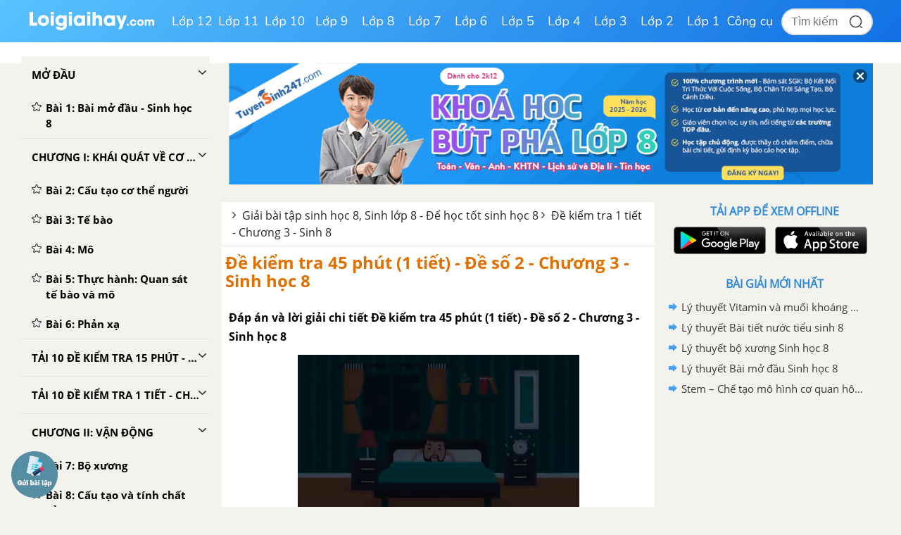

--- FILE ---
content_type: text/html; charset=utf-8
request_url: https://www.google.com/recaptcha/api2/anchor?ar=1&k=6Ld7UwolAAAAAF9diamiRDcptD8335eOuCw2cSMs&co=aHR0cHM6Ly9sb2lnaWFpaGF5LmNvbTo0NDM.&hl=en&v=PoyoqOPhxBO7pBk68S4YbpHZ&size=normal&anchor-ms=20000&execute-ms=30000&cb=7tgktoyo94k8
body_size: 50299
content:
<!DOCTYPE HTML><html dir="ltr" lang="en"><head><meta http-equiv="Content-Type" content="text/html; charset=UTF-8">
<meta http-equiv="X-UA-Compatible" content="IE=edge">
<title>reCAPTCHA</title>
<style type="text/css">
/* cyrillic-ext */
@font-face {
  font-family: 'Roboto';
  font-style: normal;
  font-weight: 400;
  font-stretch: 100%;
  src: url(//fonts.gstatic.com/s/roboto/v48/KFO7CnqEu92Fr1ME7kSn66aGLdTylUAMa3GUBHMdazTgWw.woff2) format('woff2');
  unicode-range: U+0460-052F, U+1C80-1C8A, U+20B4, U+2DE0-2DFF, U+A640-A69F, U+FE2E-FE2F;
}
/* cyrillic */
@font-face {
  font-family: 'Roboto';
  font-style: normal;
  font-weight: 400;
  font-stretch: 100%;
  src: url(//fonts.gstatic.com/s/roboto/v48/KFO7CnqEu92Fr1ME7kSn66aGLdTylUAMa3iUBHMdazTgWw.woff2) format('woff2');
  unicode-range: U+0301, U+0400-045F, U+0490-0491, U+04B0-04B1, U+2116;
}
/* greek-ext */
@font-face {
  font-family: 'Roboto';
  font-style: normal;
  font-weight: 400;
  font-stretch: 100%;
  src: url(//fonts.gstatic.com/s/roboto/v48/KFO7CnqEu92Fr1ME7kSn66aGLdTylUAMa3CUBHMdazTgWw.woff2) format('woff2');
  unicode-range: U+1F00-1FFF;
}
/* greek */
@font-face {
  font-family: 'Roboto';
  font-style: normal;
  font-weight: 400;
  font-stretch: 100%;
  src: url(//fonts.gstatic.com/s/roboto/v48/KFO7CnqEu92Fr1ME7kSn66aGLdTylUAMa3-UBHMdazTgWw.woff2) format('woff2');
  unicode-range: U+0370-0377, U+037A-037F, U+0384-038A, U+038C, U+038E-03A1, U+03A3-03FF;
}
/* math */
@font-face {
  font-family: 'Roboto';
  font-style: normal;
  font-weight: 400;
  font-stretch: 100%;
  src: url(//fonts.gstatic.com/s/roboto/v48/KFO7CnqEu92Fr1ME7kSn66aGLdTylUAMawCUBHMdazTgWw.woff2) format('woff2');
  unicode-range: U+0302-0303, U+0305, U+0307-0308, U+0310, U+0312, U+0315, U+031A, U+0326-0327, U+032C, U+032F-0330, U+0332-0333, U+0338, U+033A, U+0346, U+034D, U+0391-03A1, U+03A3-03A9, U+03B1-03C9, U+03D1, U+03D5-03D6, U+03F0-03F1, U+03F4-03F5, U+2016-2017, U+2034-2038, U+203C, U+2040, U+2043, U+2047, U+2050, U+2057, U+205F, U+2070-2071, U+2074-208E, U+2090-209C, U+20D0-20DC, U+20E1, U+20E5-20EF, U+2100-2112, U+2114-2115, U+2117-2121, U+2123-214F, U+2190, U+2192, U+2194-21AE, U+21B0-21E5, U+21F1-21F2, U+21F4-2211, U+2213-2214, U+2216-22FF, U+2308-230B, U+2310, U+2319, U+231C-2321, U+2336-237A, U+237C, U+2395, U+239B-23B7, U+23D0, U+23DC-23E1, U+2474-2475, U+25AF, U+25B3, U+25B7, U+25BD, U+25C1, U+25CA, U+25CC, U+25FB, U+266D-266F, U+27C0-27FF, U+2900-2AFF, U+2B0E-2B11, U+2B30-2B4C, U+2BFE, U+3030, U+FF5B, U+FF5D, U+1D400-1D7FF, U+1EE00-1EEFF;
}
/* symbols */
@font-face {
  font-family: 'Roboto';
  font-style: normal;
  font-weight: 400;
  font-stretch: 100%;
  src: url(//fonts.gstatic.com/s/roboto/v48/KFO7CnqEu92Fr1ME7kSn66aGLdTylUAMaxKUBHMdazTgWw.woff2) format('woff2');
  unicode-range: U+0001-000C, U+000E-001F, U+007F-009F, U+20DD-20E0, U+20E2-20E4, U+2150-218F, U+2190, U+2192, U+2194-2199, U+21AF, U+21E6-21F0, U+21F3, U+2218-2219, U+2299, U+22C4-22C6, U+2300-243F, U+2440-244A, U+2460-24FF, U+25A0-27BF, U+2800-28FF, U+2921-2922, U+2981, U+29BF, U+29EB, U+2B00-2BFF, U+4DC0-4DFF, U+FFF9-FFFB, U+10140-1018E, U+10190-1019C, U+101A0, U+101D0-101FD, U+102E0-102FB, U+10E60-10E7E, U+1D2C0-1D2D3, U+1D2E0-1D37F, U+1F000-1F0FF, U+1F100-1F1AD, U+1F1E6-1F1FF, U+1F30D-1F30F, U+1F315, U+1F31C, U+1F31E, U+1F320-1F32C, U+1F336, U+1F378, U+1F37D, U+1F382, U+1F393-1F39F, U+1F3A7-1F3A8, U+1F3AC-1F3AF, U+1F3C2, U+1F3C4-1F3C6, U+1F3CA-1F3CE, U+1F3D4-1F3E0, U+1F3ED, U+1F3F1-1F3F3, U+1F3F5-1F3F7, U+1F408, U+1F415, U+1F41F, U+1F426, U+1F43F, U+1F441-1F442, U+1F444, U+1F446-1F449, U+1F44C-1F44E, U+1F453, U+1F46A, U+1F47D, U+1F4A3, U+1F4B0, U+1F4B3, U+1F4B9, U+1F4BB, U+1F4BF, U+1F4C8-1F4CB, U+1F4D6, U+1F4DA, U+1F4DF, U+1F4E3-1F4E6, U+1F4EA-1F4ED, U+1F4F7, U+1F4F9-1F4FB, U+1F4FD-1F4FE, U+1F503, U+1F507-1F50B, U+1F50D, U+1F512-1F513, U+1F53E-1F54A, U+1F54F-1F5FA, U+1F610, U+1F650-1F67F, U+1F687, U+1F68D, U+1F691, U+1F694, U+1F698, U+1F6AD, U+1F6B2, U+1F6B9-1F6BA, U+1F6BC, U+1F6C6-1F6CF, U+1F6D3-1F6D7, U+1F6E0-1F6EA, U+1F6F0-1F6F3, U+1F6F7-1F6FC, U+1F700-1F7FF, U+1F800-1F80B, U+1F810-1F847, U+1F850-1F859, U+1F860-1F887, U+1F890-1F8AD, U+1F8B0-1F8BB, U+1F8C0-1F8C1, U+1F900-1F90B, U+1F93B, U+1F946, U+1F984, U+1F996, U+1F9E9, U+1FA00-1FA6F, U+1FA70-1FA7C, U+1FA80-1FA89, U+1FA8F-1FAC6, U+1FACE-1FADC, U+1FADF-1FAE9, U+1FAF0-1FAF8, U+1FB00-1FBFF;
}
/* vietnamese */
@font-face {
  font-family: 'Roboto';
  font-style: normal;
  font-weight: 400;
  font-stretch: 100%;
  src: url(//fonts.gstatic.com/s/roboto/v48/KFO7CnqEu92Fr1ME7kSn66aGLdTylUAMa3OUBHMdazTgWw.woff2) format('woff2');
  unicode-range: U+0102-0103, U+0110-0111, U+0128-0129, U+0168-0169, U+01A0-01A1, U+01AF-01B0, U+0300-0301, U+0303-0304, U+0308-0309, U+0323, U+0329, U+1EA0-1EF9, U+20AB;
}
/* latin-ext */
@font-face {
  font-family: 'Roboto';
  font-style: normal;
  font-weight: 400;
  font-stretch: 100%;
  src: url(//fonts.gstatic.com/s/roboto/v48/KFO7CnqEu92Fr1ME7kSn66aGLdTylUAMa3KUBHMdazTgWw.woff2) format('woff2');
  unicode-range: U+0100-02BA, U+02BD-02C5, U+02C7-02CC, U+02CE-02D7, U+02DD-02FF, U+0304, U+0308, U+0329, U+1D00-1DBF, U+1E00-1E9F, U+1EF2-1EFF, U+2020, U+20A0-20AB, U+20AD-20C0, U+2113, U+2C60-2C7F, U+A720-A7FF;
}
/* latin */
@font-face {
  font-family: 'Roboto';
  font-style: normal;
  font-weight: 400;
  font-stretch: 100%;
  src: url(//fonts.gstatic.com/s/roboto/v48/KFO7CnqEu92Fr1ME7kSn66aGLdTylUAMa3yUBHMdazQ.woff2) format('woff2');
  unicode-range: U+0000-00FF, U+0131, U+0152-0153, U+02BB-02BC, U+02C6, U+02DA, U+02DC, U+0304, U+0308, U+0329, U+2000-206F, U+20AC, U+2122, U+2191, U+2193, U+2212, U+2215, U+FEFF, U+FFFD;
}
/* cyrillic-ext */
@font-face {
  font-family: 'Roboto';
  font-style: normal;
  font-weight: 500;
  font-stretch: 100%;
  src: url(//fonts.gstatic.com/s/roboto/v48/KFO7CnqEu92Fr1ME7kSn66aGLdTylUAMa3GUBHMdazTgWw.woff2) format('woff2');
  unicode-range: U+0460-052F, U+1C80-1C8A, U+20B4, U+2DE0-2DFF, U+A640-A69F, U+FE2E-FE2F;
}
/* cyrillic */
@font-face {
  font-family: 'Roboto';
  font-style: normal;
  font-weight: 500;
  font-stretch: 100%;
  src: url(//fonts.gstatic.com/s/roboto/v48/KFO7CnqEu92Fr1ME7kSn66aGLdTylUAMa3iUBHMdazTgWw.woff2) format('woff2');
  unicode-range: U+0301, U+0400-045F, U+0490-0491, U+04B0-04B1, U+2116;
}
/* greek-ext */
@font-face {
  font-family: 'Roboto';
  font-style: normal;
  font-weight: 500;
  font-stretch: 100%;
  src: url(//fonts.gstatic.com/s/roboto/v48/KFO7CnqEu92Fr1ME7kSn66aGLdTylUAMa3CUBHMdazTgWw.woff2) format('woff2');
  unicode-range: U+1F00-1FFF;
}
/* greek */
@font-face {
  font-family: 'Roboto';
  font-style: normal;
  font-weight: 500;
  font-stretch: 100%;
  src: url(//fonts.gstatic.com/s/roboto/v48/KFO7CnqEu92Fr1ME7kSn66aGLdTylUAMa3-UBHMdazTgWw.woff2) format('woff2');
  unicode-range: U+0370-0377, U+037A-037F, U+0384-038A, U+038C, U+038E-03A1, U+03A3-03FF;
}
/* math */
@font-face {
  font-family: 'Roboto';
  font-style: normal;
  font-weight: 500;
  font-stretch: 100%;
  src: url(//fonts.gstatic.com/s/roboto/v48/KFO7CnqEu92Fr1ME7kSn66aGLdTylUAMawCUBHMdazTgWw.woff2) format('woff2');
  unicode-range: U+0302-0303, U+0305, U+0307-0308, U+0310, U+0312, U+0315, U+031A, U+0326-0327, U+032C, U+032F-0330, U+0332-0333, U+0338, U+033A, U+0346, U+034D, U+0391-03A1, U+03A3-03A9, U+03B1-03C9, U+03D1, U+03D5-03D6, U+03F0-03F1, U+03F4-03F5, U+2016-2017, U+2034-2038, U+203C, U+2040, U+2043, U+2047, U+2050, U+2057, U+205F, U+2070-2071, U+2074-208E, U+2090-209C, U+20D0-20DC, U+20E1, U+20E5-20EF, U+2100-2112, U+2114-2115, U+2117-2121, U+2123-214F, U+2190, U+2192, U+2194-21AE, U+21B0-21E5, U+21F1-21F2, U+21F4-2211, U+2213-2214, U+2216-22FF, U+2308-230B, U+2310, U+2319, U+231C-2321, U+2336-237A, U+237C, U+2395, U+239B-23B7, U+23D0, U+23DC-23E1, U+2474-2475, U+25AF, U+25B3, U+25B7, U+25BD, U+25C1, U+25CA, U+25CC, U+25FB, U+266D-266F, U+27C0-27FF, U+2900-2AFF, U+2B0E-2B11, U+2B30-2B4C, U+2BFE, U+3030, U+FF5B, U+FF5D, U+1D400-1D7FF, U+1EE00-1EEFF;
}
/* symbols */
@font-face {
  font-family: 'Roboto';
  font-style: normal;
  font-weight: 500;
  font-stretch: 100%;
  src: url(//fonts.gstatic.com/s/roboto/v48/KFO7CnqEu92Fr1ME7kSn66aGLdTylUAMaxKUBHMdazTgWw.woff2) format('woff2');
  unicode-range: U+0001-000C, U+000E-001F, U+007F-009F, U+20DD-20E0, U+20E2-20E4, U+2150-218F, U+2190, U+2192, U+2194-2199, U+21AF, U+21E6-21F0, U+21F3, U+2218-2219, U+2299, U+22C4-22C6, U+2300-243F, U+2440-244A, U+2460-24FF, U+25A0-27BF, U+2800-28FF, U+2921-2922, U+2981, U+29BF, U+29EB, U+2B00-2BFF, U+4DC0-4DFF, U+FFF9-FFFB, U+10140-1018E, U+10190-1019C, U+101A0, U+101D0-101FD, U+102E0-102FB, U+10E60-10E7E, U+1D2C0-1D2D3, U+1D2E0-1D37F, U+1F000-1F0FF, U+1F100-1F1AD, U+1F1E6-1F1FF, U+1F30D-1F30F, U+1F315, U+1F31C, U+1F31E, U+1F320-1F32C, U+1F336, U+1F378, U+1F37D, U+1F382, U+1F393-1F39F, U+1F3A7-1F3A8, U+1F3AC-1F3AF, U+1F3C2, U+1F3C4-1F3C6, U+1F3CA-1F3CE, U+1F3D4-1F3E0, U+1F3ED, U+1F3F1-1F3F3, U+1F3F5-1F3F7, U+1F408, U+1F415, U+1F41F, U+1F426, U+1F43F, U+1F441-1F442, U+1F444, U+1F446-1F449, U+1F44C-1F44E, U+1F453, U+1F46A, U+1F47D, U+1F4A3, U+1F4B0, U+1F4B3, U+1F4B9, U+1F4BB, U+1F4BF, U+1F4C8-1F4CB, U+1F4D6, U+1F4DA, U+1F4DF, U+1F4E3-1F4E6, U+1F4EA-1F4ED, U+1F4F7, U+1F4F9-1F4FB, U+1F4FD-1F4FE, U+1F503, U+1F507-1F50B, U+1F50D, U+1F512-1F513, U+1F53E-1F54A, U+1F54F-1F5FA, U+1F610, U+1F650-1F67F, U+1F687, U+1F68D, U+1F691, U+1F694, U+1F698, U+1F6AD, U+1F6B2, U+1F6B9-1F6BA, U+1F6BC, U+1F6C6-1F6CF, U+1F6D3-1F6D7, U+1F6E0-1F6EA, U+1F6F0-1F6F3, U+1F6F7-1F6FC, U+1F700-1F7FF, U+1F800-1F80B, U+1F810-1F847, U+1F850-1F859, U+1F860-1F887, U+1F890-1F8AD, U+1F8B0-1F8BB, U+1F8C0-1F8C1, U+1F900-1F90B, U+1F93B, U+1F946, U+1F984, U+1F996, U+1F9E9, U+1FA00-1FA6F, U+1FA70-1FA7C, U+1FA80-1FA89, U+1FA8F-1FAC6, U+1FACE-1FADC, U+1FADF-1FAE9, U+1FAF0-1FAF8, U+1FB00-1FBFF;
}
/* vietnamese */
@font-face {
  font-family: 'Roboto';
  font-style: normal;
  font-weight: 500;
  font-stretch: 100%;
  src: url(//fonts.gstatic.com/s/roboto/v48/KFO7CnqEu92Fr1ME7kSn66aGLdTylUAMa3OUBHMdazTgWw.woff2) format('woff2');
  unicode-range: U+0102-0103, U+0110-0111, U+0128-0129, U+0168-0169, U+01A0-01A1, U+01AF-01B0, U+0300-0301, U+0303-0304, U+0308-0309, U+0323, U+0329, U+1EA0-1EF9, U+20AB;
}
/* latin-ext */
@font-face {
  font-family: 'Roboto';
  font-style: normal;
  font-weight: 500;
  font-stretch: 100%;
  src: url(//fonts.gstatic.com/s/roboto/v48/KFO7CnqEu92Fr1ME7kSn66aGLdTylUAMa3KUBHMdazTgWw.woff2) format('woff2');
  unicode-range: U+0100-02BA, U+02BD-02C5, U+02C7-02CC, U+02CE-02D7, U+02DD-02FF, U+0304, U+0308, U+0329, U+1D00-1DBF, U+1E00-1E9F, U+1EF2-1EFF, U+2020, U+20A0-20AB, U+20AD-20C0, U+2113, U+2C60-2C7F, U+A720-A7FF;
}
/* latin */
@font-face {
  font-family: 'Roboto';
  font-style: normal;
  font-weight: 500;
  font-stretch: 100%;
  src: url(//fonts.gstatic.com/s/roboto/v48/KFO7CnqEu92Fr1ME7kSn66aGLdTylUAMa3yUBHMdazQ.woff2) format('woff2');
  unicode-range: U+0000-00FF, U+0131, U+0152-0153, U+02BB-02BC, U+02C6, U+02DA, U+02DC, U+0304, U+0308, U+0329, U+2000-206F, U+20AC, U+2122, U+2191, U+2193, U+2212, U+2215, U+FEFF, U+FFFD;
}
/* cyrillic-ext */
@font-face {
  font-family: 'Roboto';
  font-style: normal;
  font-weight: 900;
  font-stretch: 100%;
  src: url(//fonts.gstatic.com/s/roboto/v48/KFO7CnqEu92Fr1ME7kSn66aGLdTylUAMa3GUBHMdazTgWw.woff2) format('woff2');
  unicode-range: U+0460-052F, U+1C80-1C8A, U+20B4, U+2DE0-2DFF, U+A640-A69F, U+FE2E-FE2F;
}
/* cyrillic */
@font-face {
  font-family: 'Roboto';
  font-style: normal;
  font-weight: 900;
  font-stretch: 100%;
  src: url(//fonts.gstatic.com/s/roboto/v48/KFO7CnqEu92Fr1ME7kSn66aGLdTylUAMa3iUBHMdazTgWw.woff2) format('woff2');
  unicode-range: U+0301, U+0400-045F, U+0490-0491, U+04B0-04B1, U+2116;
}
/* greek-ext */
@font-face {
  font-family: 'Roboto';
  font-style: normal;
  font-weight: 900;
  font-stretch: 100%;
  src: url(//fonts.gstatic.com/s/roboto/v48/KFO7CnqEu92Fr1ME7kSn66aGLdTylUAMa3CUBHMdazTgWw.woff2) format('woff2');
  unicode-range: U+1F00-1FFF;
}
/* greek */
@font-face {
  font-family: 'Roboto';
  font-style: normal;
  font-weight: 900;
  font-stretch: 100%;
  src: url(//fonts.gstatic.com/s/roboto/v48/KFO7CnqEu92Fr1ME7kSn66aGLdTylUAMa3-UBHMdazTgWw.woff2) format('woff2');
  unicode-range: U+0370-0377, U+037A-037F, U+0384-038A, U+038C, U+038E-03A1, U+03A3-03FF;
}
/* math */
@font-face {
  font-family: 'Roboto';
  font-style: normal;
  font-weight: 900;
  font-stretch: 100%;
  src: url(//fonts.gstatic.com/s/roboto/v48/KFO7CnqEu92Fr1ME7kSn66aGLdTylUAMawCUBHMdazTgWw.woff2) format('woff2');
  unicode-range: U+0302-0303, U+0305, U+0307-0308, U+0310, U+0312, U+0315, U+031A, U+0326-0327, U+032C, U+032F-0330, U+0332-0333, U+0338, U+033A, U+0346, U+034D, U+0391-03A1, U+03A3-03A9, U+03B1-03C9, U+03D1, U+03D5-03D6, U+03F0-03F1, U+03F4-03F5, U+2016-2017, U+2034-2038, U+203C, U+2040, U+2043, U+2047, U+2050, U+2057, U+205F, U+2070-2071, U+2074-208E, U+2090-209C, U+20D0-20DC, U+20E1, U+20E5-20EF, U+2100-2112, U+2114-2115, U+2117-2121, U+2123-214F, U+2190, U+2192, U+2194-21AE, U+21B0-21E5, U+21F1-21F2, U+21F4-2211, U+2213-2214, U+2216-22FF, U+2308-230B, U+2310, U+2319, U+231C-2321, U+2336-237A, U+237C, U+2395, U+239B-23B7, U+23D0, U+23DC-23E1, U+2474-2475, U+25AF, U+25B3, U+25B7, U+25BD, U+25C1, U+25CA, U+25CC, U+25FB, U+266D-266F, U+27C0-27FF, U+2900-2AFF, U+2B0E-2B11, U+2B30-2B4C, U+2BFE, U+3030, U+FF5B, U+FF5D, U+1D400-1D7FF, U+1EE00-1EEFF;
}
/* symbols */
@font-face {
  font-family: 'Roboto';
  font-style: normal;
  font-weight: 900;
  font-stretch: 100%;
  src: url(//fonts.gstatic.com/s/roboto/v48/KFO7CnqEu92Fr1ME7kSn66aGLdTylUAMaxKUBHMdazTgWw.woff2) format('woff2');
  unicode-range: U+0001-000C, U+000E-001F, U+007F-009F, U+20DD-20E0, U+20E2-20E4, U+2150-218F, U+2190, U+2192, U+2194-2199, U+21AF, U+21E6-21F0, U+21F3, U+2218-2219, U+2299, U+22C4-22C6, U+2300-243F, U+2440-244A, U+2460-24FF, U+25A0-27BF, U+2800-28FF, U+2921-2922, U+2981, U+29BF, U+29EB, U+2B00-2BFF, U+4DC0-4DFF, U+FFF9-FFFB, U+10140-1018E, U+10190-1019C, U+101A0, U+101D0-101FD, U+102E0-102FB, U+10E60-10E7E, U+1D2C0-1D2D3, U+1D2E0-1D37F, U+1F000-1F0FF, U+1F100-1F1AD, U+1F1E6-1F1FF, U+1F30D-1F30F, U+1F315, U+1F31C, U+1F31E, U+1F320-1F32C, U+1F336, U+1F378, U+1F37D, U+1F382, U+1F393-1F39F, U+1F3A7-1F3A8, U+1F3AC-1F3AF, U+1F3C2, U+1F3C4-1F3C6, U+1F3CA-1F3CE, U+1F3D4-1F3E0, U+1F3ED, U+1F3F1-1F3F3, U+1F3F5-1F3F7, U+1F408, U+1F415, U+1F41F, U+1F426, U+1F43F, U+1F441-1F442, U+1F444, U+1F446-1F449, U+1F44C-1F44E, U+1F453, U+1F46A, U+1F47D, U+1F4A3, U+1F4B0, U+1F4B3, U+1F4B9, U+1F4BB, U+1F4BF, U+1F4C8-1F4CB, U+1F4D6, U+1F4DA, U+1F4DF, U+1F4E3-1F4E6, U+1F4EA-1F4ED, U+1F4F7, U+1F4F9-1F4FB, U+1F4FD-1F4FE, U+1F503, U+1F507-1F50B, U+1F50D, U+1F512-1F513, U+1F53E-1F54A, U+1F54F-1F5FA, U+1F610, U+1F650-1F67F, U+1F687, U+1F68D, U+1F691, U+1F694, U+1F698, U+1F6AD, U+1F6B2, U+1F6B9-1F6BA, U+1F6BC, U+1F6C6-1F6CF, U+1F6D3-1F6D7, U+1F6E0-1F6EA, U+1F6F0-1F6F3, U+1F6F7-1F6FC, U+1F700-1F7FF, U+1F800-1F80B, U+1F810-1F847, U+1F850-1F859, U+1F860-1F887, U+1F890-1F8AD, U+1F8B0-1F8BB, U+1F8C0-1F8C1, U+1F900-1F90B, U+1F93B, U+1F946, U+1F984, U+1F996, U+1F9E9, U+1FA00-1FA6F, U+1FA70-1FA7C, U+1FA80-1FA89, U+1FA8F-1FAC6, U+1FACE-1FADC, U+1FADF-1FAE9, U+1FAF0-1FAF8, U+1FB00-1FBFF;
}
/* vietnamese */
@font-face {
  font-family: 'Roboto';
  font-style: normal;
  font-weight: 900;
  font-stretch: 100%;
  src: url(//fonts.gstatic.com/s/roboto/v48/KFO7CnqEu92Fr1ME7kSn66aGLdTylUAMa3OUBHMdazTgWw.woff2) format('woff2');
  unicode-range: U+0102-0103, U+0110-0111, U+0128-0129, U+0168-0169, U+01A0-01A1, U+01AF-01B0, U+0300-0301, U+0303-0304, U+0308-0309, U+0323, U+0329, U+1EA0-1EF9, U+20AB;
}
/* latin-ext */
@font-face {
  font-family: 'Roboto';
  font-style: normal;
  font-weight: 900;
  font-stretch: 100%;
  src: url(//fonts.gstatic.com/s/roboto/v48/KFO7CnqEu92Fr1ME7kSn66aGLdTylUAMa3KUBHMdazTgWw.woff2) format('woff2');
  unicode-range: U+0100-02BA, U+02BD-02C5, U+02C7-02CC, U+02CE-02D7, U+02DD-02FF, U+0304, U+0308, U+0329, U+1D00-1DBF, U+1E00-1E9F, U+1EF2-1EFF, U+2020, U+20A0-20AB, U+20AD-20C0, U+2113, U+2C60-2C7F, U+A720-A7FF;
}
/* latin */
@font-face {
  font-family: 'Roboto';
  font-style: normal;
  font-weight: 900;
  font-stretch: 100%;
  src: url(//fonts.gstatic.com/s/roboto/v48/KFO7CnqEu92Fr1ME7kSn66aGLdTylUAMa3yUBHMdazQ.woff2) format('woff2');
  unicode-range: U+0000-00FF, U+0131, U+0152-0153, U+02BB-02BC, U+02C6, U+02DA, U+02DC, U+0304, U+0308, U+0329, U+2000-206F, U+20AC, U+2122, U+2191, U+2193, U+2212, U+2215, U+FEFF, U+FFFD;
}

</style>
<link rel="stylesheet" type="text/css" href="https://www.gstatic.com/recaptcha/releases/PoyoqOPhxBO7pBk68S4YbpHZ/styles__ltr.css">
<script nonce="ZSvtFdqasXI-LEW8qL1SmA" type="text/javascript">window['__recaptcha_api'] = 'https://www.google.com/recaptcha/api2/';</script>
<script type="text/javascript" src="https://www.gstatic.com/recaptcha/releases/PoyoqOPhxBO7pBk68S4YbpHZ/recaptcha__en.js" nonce="ZSvtFdqasXI-LEW8qL1SmA">
      
    </script></head>
<body><div id="rc-anchor-alert" class="rc-anchor-alert"></div>
<input type="hidden" id="recaptcha-token" value="[base64]">
<script type="text/javascript" nonce="ZSvtFdqasXI-LEW8qL1SmA">
      recaptcha.anchor.Main.init("[\x22ainput\x22,[\x22bgdata\x22,\x22\x22,\[base64]/[base64]/[base64]/bmV3IHJbeF0oY1swXSk6RT09Mj9uZXcgclt4XShjWzBdLGNbMV0pOkU9PTM/bmV3IHJbeF0oY1swXSxjWzFdLGNbMl0pOkU9PTQ/[base64]/[base64]/[base64]/[base64]/[base64]/[base64]/[base64]/[base64]\x22,\[base64]\\u003d\x22,\x22w4cew71sw41tw4w4w4bDg8OOTcKnbsKzwozCjcOdwpR/acOgDgzCp8KSw4rCucKvwr8MNWfCukbCusOsJD0Pw7zDlsKWHxrCkkzDpw9hw5TCq8OjXAhAbnstwogBw4zCtDYXw7pGeMOowrAmw580w4nCqQJAw4x+wqPDiUlVEsKeJ8OBE1vDsXxXdMOxwqd3wqfClClfwpZuwqY4Z8K3w5FEwrLDh8Kbwq0CUVTCtV/Cg8OvZ3TCssOjEl/[base64]/Dl8Kow7bCphZ7woDCpj4sG8KJE8KFWcKqw4FSwqwvw7lvVFfCm8OWE33CvMKoMF1jw4bDkjw6QjTCiMOdw44dwroVERR/TMOKwqjDmFnDgMOcZsKvWMKGC8ODWG7CrMOkw4/DqSIdw7zDv8KJwrzDpyxTwovCocK/wrRpw7Z7w63DgG0EK2TCh8OVSMOow7xDw5HDuR3Csl8hw5Juw47Cjj3DnCRuNcO4E1LDscKODyzDkRgyEcK/[base64]/CnMKzAT5WBlLDpUDCh8KswpLDlykyw74Ew5fDnx3DgMKew53CmWBkw6puw58PSMKywrXDvCHDsGM6QG1+wrHCmDrDgiXCoQ1pwqHCnALCrUs6w6c/w6fDhB7CoMKmUcK3wovDncOKw5YMGg5dw61nB8KJwqrCrkrCqcKUw6MswpHCnsK6w7DCtzlKwrzDiDxJHsOHKQhFwofDl8Otw4/DhSlTWsOIO8OZw49PTsONA15awoUoTcOfw5Rqw6YBw7vCp2ohw73DlMK2w47CkcOJOF8gAsOvGxnDu0fDhAl6wqrCo8KnwpfDpCDDhMKcHR3DisKLwp/CqsO6ZjHClFHClHkFwqvDrsKvPsKHZcKvw59RwqTDgsOzwq80w7rDtMKqw5LCpBHDgGdVSsOcwq0wBlvCpsKpw6XCv8O3wqLCo1/Ch8OOw5jCuSLDjcKaw6nClcKZw6tcOQtTG8KcwrEOwpJnMcOzMwMAb8KfLVDDscKZA8KtwpXCuQvCqCdIcH8iwqvDtRctcHjCj8KWFgvDnsO/[base64]/[base64]/CsMO6WEVpIcKVbUJIwqbCh8O/[base64]/XsKfw73Ci3NlwpR8w5AcwrzDtsKWwqZGdX7DrS3Dsi/Cm8KNEMK+w5gTwrPDqcKNeQ3Dq0XDnnXCk0HDocOGWMOiZMK5ZlDDo8K6w7LChsOZS8KPw7rDocK4bMKSA8KdHsONw594ecOAHMK4w5/Cn8KCwqMvwqVZwroBw54cw7rDmcK9w5jChsOQYX4oHDgRMwgkw5gAw6/[base64]/[base64]/TcKHZUfCozDDqU3DmVh0IsKQwr/Dt2B4EmJwcR9mAGRpw5Z1CCfDtWnDn8KAw5jCsWQxTVLDmhk5O03CvsONw5MNbMKifHwUwpxJXXhkw5zDn8OGw7nDu1kLwplEajMHwpxjw4/Cnh5XwotTPcKSwqPCucOAw4YVw69VAMOjwrHDpcKDa8O6wozDk3nDgDbCrcOvwr3DrDM6EDRiworCjS7CtMKOVCnCpSZSw6PDsAfCvyQ7w4lWw4DDh8O9wpp3wpfCjRbDmsOZwp4/CyMpwqg0bMKAw5rCv0nDuE7CvxDCuMOMw4NbwrDCg8KhwrnCkmJITsKTw57DvMOvwq9HHULDhMKywrc1csKKw5/CqsObw6LDhcK2w7jDpSjDpcORw5Fsw4h+woEqM8O/[base64]/DgsOWw5fDusOCRsO3w5FowrciZEQ7bBJ6HkDDvUt+wqsGw4XDkcK6w6PDkMOnC8OAwpcMLsKCesK8w6TCsGkQfTzCg33DuGDDqMK/w7HDosK7wpJww7YTJj/DmBPDpWXCjgrCrMKdw7VfT8K9wpV5PMORF8OuB8O6w4zCmsK/w51/wrZSw5bDqRwdw6lwwrLDoy4neMOLIMO9wq3DkMOgVDgnw7fCmBhPfxBBOTTDqsK2VMKXbQw+fMODWsKAwrLDpcOqw4/DusKTImvCicOkV8Otw4DDvMK+fAPDlxoswpLDqsKIWCbCvcOVworDllHCksO9fMOuSMKrXMKaw6/DnMK4CsOmw5dnw75qeMO1wrtdwp8uTW5uwrZHw4PDtcOswpd+w5/CtcKUwqYCw4bDiVfCkcOhwoLCtTsOaMKfwqXDu1Zkwp9NSMO4wqRRIMOqUDNdw7hFf8O3Az4/w5Yvw79FwpVXTRZ/HkXDvsO1d1vCgEksw6HClMONw67DrHDDk0bChMKewocrwp7Dmk1lX8OEw5txwoXCtzDDr0fDg8Kow5TDmjDDkMO4wrXDm0PDscOEworClsKWwp3DtU4sQcOkw4sHw7XDpMKcWmvDscOgV2HDu1/DnRBwwpHDrAfDqXfDsMKVIx3CicKcw7pHeMKTSREHYgLCtAhrwodBUkLDiHvDqMOww7sfwp9FwqBgFMOCwqpLGcKLwpoufBQjw5rDqcK6AcOnOmQJwpN9GsKewqhVYiVIw6rCm8Olw4BrZ1/CqMOjAcORwoXCk8Kiw6rDshjDtcKgIn3CqUrCuEXDkBhnFMK2wpfCiSDCoHc1aiDDkgAbw6fDpcOVIVAfw6NwwpFywpbDnsOQw6slwrQvwovDqsKeP8K2fcKwPsK+wpDDssKvwrcSWsO2e0Jiw5rDr8KqMFVyLWR/QWhMw6LChn0PHUEmFWDDgxrDlA/CqF1Kw7HDpTVTwpLCqhPCncOEw5ghdAw2F8KoPWLDlMKzwo8TRQ3Cp24tw4LDiMKBZsOwPnfDmg8Kw4kTwogic8OoK8OMw4XCmcOLwpxeACFBUgDDjBvCvzrDqsO/w5M8QsK4wpvDkyloNkXDvx3CmsK2w5PCpTpdw6/[base64]/w5YCSMOzWzvDpMOKOsKNw71RwqYCBXXDnsOPS8O4YXXCvMOlw78ew5ZOw6/CmcO9w79aQkYQZMKIw6c/G8KpwpgbwqZxwpNlD8KNcl7ChsOyD8KcZsO8FljCgcOnwoLCnMOoGEpcw7bCrydpIAXCnRPDjHcHw6jDmCjCkBB3WlfCq284wrDDmcOsw53DhwoGw6LDsMOQw7zCqCNAI8KSw7gWwqFabMOxMT/DtMKoP8K+VQHCsMKSwrAwwqM8GsKWwqvCiTwsw67Dr8OUNSvCqQVjw4pNw6/Dm8Otw5YtwpzCsV4Kw44fw4cMM2HCiMOmV8OcBcKtPcKBIsOrBU1eNxhMQSjClMO+wonCm0V4woZ+woXDgMOXX8K/[base64]/TyDCmWbDsB5geTFewqfDvWXDqERowoDDvjQdwogAwpUMIcOvw7RrL0TDvcKkw7t5XDA/H8Kqw6XDnmQALhnCiwnCpMOuwoByw6LDhzfDksOVe8OJwqnDjMOdw5MAw7QEw7XDg8OIwoEWwqFMworCgsOZesOIQMKuQHs7M8Kjw7HDqMOMEsKew7DCjkDDhcK9UETDsMOMCW46woogIcONT8KMOMO2Z8OIwr/DpzAewptdw51Ow7YDw7TDmMKXwrvDolXCiGjDjn1LZMOIdsKEwoZiw5LDngXDusOhc8Oow4gEaTA6w4howrklbsKow4o1PhkVw7vChVsvS8OCd3jChht+wo0WczXDp8OpUcOEw5XDjG43w73CtsKSey7DvlN2w5VCAMK4ecKKQi1FAsKuw5PDh8KMYxlDPE1iwq/CnHbCl0bDm8K1W3E4WMKsKcO3wpIaK8Oqw6zCiBPDmBPCuzvCh0IBwrpraH55w6PCsMK4MBzDp8Kzw7vCv2tTwqYmw4/[base64]/CpDFBwrgHwrUsAFTCpsOuw4vDgMOITMO0EgHCgcOVQRAlw55EYjHDiUXCvXYPVsOKRlzDsHrCn8KIw4PCnMKgZjUuwrLDqsO+wrsWw7w1w47Dqw/[base64]/Dg8KDwoN4IcKSMsO/V8KUJCMyVkfClMOjcMKhw7PCvMOsw5vCkF5pwqjCizZMLhvCtyrDkljCqsOJaSHCiMKKJDkRw6LCoMK3wpl0DsKzw700w6cnwqIyDgttasKMwotZwprDmnDDpsKVXz/[base64]/CtcOnAwgkw5sbwovDjcO3w4nCu8Kdwr3CsTA/w4XCv8K6wp5ywrLDhUJUwobDpMKnw6RXwpM2JcKNGcOUw4HDuV1cZRN3wrbDssKxwpfCvnnDoErDnwTCh2LCmTjDrFVCwpYsW3vChcKaw4LCrMKOw4V4ER/CuMK2w7fDoWd/KsOVw4PClW9awo0rN3QRw50UfULCmWU3w6wkFH5FwonCsFw4wpZEFMK/czrDhn3CgMOVw7jDl8KAKMKFwpU5wrfCpsK1wrR0BcOrwqLCnMOTCsOtJjfDkMKVMg3DnWBZHcK1wpTCmsOEFsKvaMKfwpHCnFrCvxTDtUXCrADCnsO6ITUOwpVRw6HDusKMAH/DvV/CviU3w6/ClcKeKMOFwrA4w7Nbwq7Cn8OOXcOyGx/CicK4w47ChCTCmV/CqsK0w5dUXcOgWwpCesOrP8KQUsKIEksGMsKnwpA2OHzCiMKJb8OPw70kwrMaTXVdw59Vwo3DpMKwd8KQwrMlw6nDsMKdwr7CiBt+WMKrw7fDsFHDgcKYw4YQwoUuw4rCksONw6rCjDdiw41qwphWw6fDvCfDhDhuQ2NXNcKNwr4vY8Ofw6jDjk3DnMOEwqNrW8K7TG/CkcKAOBAKCjkUwq1cwptjMB/[base64]/wqZtwo4dw7EsW8K3TcOdw7DDi8OmLMKJISLDviUecMONwoPDm8ORw7ByS8OqA8OgwpHDp8OPW2xdwpbCqVzDjcOHCsODwqPCnD7CmxlOYcOlMyJaPMOZw5xkw7QGwpTDrcOoKHRiw6nCg3bDkMKzbBtFw7vCtQzCqMOTwrrDvk/ChgImMU7DgQ8pDcKywoPCiirDs8OoPAPCqVlvHlBAesKLbEPCisOQwr5pw5cmw4dfQMK4w6bDsMOQwo/CqR/DgkNiO8OlNsKQGEHDkcKIVgQrN8OAWUkMFXTCmMKOwpTDtyvCjcOWw5Itw7YgwpIYwosDYl7Cp8OfG8KYTMOKKsO3HcO6wr0qwpFEeSYQEW02w57DqBvDjWV/[base64]/[base64]/DlQHCrsOsw7DCqHl1URDDthpgeMO4wp5XbDlLcUFDVX9jbHPCmVLCtMKsTB3DjRHDqTbChizDmwvDqBTCoDbDncOBTsK1PFXDksOuWVYpOF4BcQPChT4qdwMIcsKowo7CvMOWZsOEP8O+FsK0UQ4lR3ZDw6bCkcOEFGJKwo/DpEPCn8K9w5XDukDClno3w6pBwowJIcKAwojDuUl0wq/DtH/DgcKiFsOgwqk5ScKGRDFaCsKgwrhTwonDgwvDkMOFwoDCksOCwpM1w7/Csm7DqcKCbsKjw6XCt8O2wqfDsTDCvmc6a0vCrjV3w6sYw6bCrR7DqcKlw5jDjCEeE8Kvw6/[base64]/CpSsiw7jDmkNtwo8UwpxrY2/Cs8KRw7bCrcKTCRPCoEfClcKCIsKiwpx0BmnDnxXCvnsNFMKmwrRsVMOWLDbCtQXDqB5Aw69QAUjDkcKjwphlwrnDl2XDtGE1ETpjOMODYihAw4pCMsKcw6NywoFxdDktw54gw6rDh8OaEcOmw7PCtAnDkUcuZn3DqsKICAhCwpHCmSnCjcKDwrBSSxfDqMONNX/Ck8OwGXgPIsKsVsOgw50VXnjDr8Khw7bCpCvDs8OGcMKjN8KpIcOeIQw/[base64]/CriMxwoZLwq/DjQLDrXgkXcO0V8OTUS0wwq86aMObGcOBVCxNJEjDuTvDpELCsivDncOfNsKLwo/DnlBZw5IDH8KtSxbCmMOow7RWfFlNw78dw6BsVcO0wrM6B0PDshYXwqxvwoo6dEcRw53DicOqdy/CrzvChsK8eMKZO8KmPS5LNMK8w5DCkcKIwpYsa8Kiw7FDIhAEcA/Dk8KPw7l5wqhoNMKow5kzMWtiPgnDmx9dwrTCvsKmwoDCnmsbwqM2NTvDisOcYX4pwoXCksKCCj8QHkrDjcOqw6Y1w5PDmMKxJ0E7wr1UYcOmVsKlRgvDqC1Ow5tdw6/DvMKeEsOobDNIw5rClWFSw5/Dp8OfwpHCoUUwYxfChcKhw4l/CFdoMcKMGwFqw516woEnVQ7Dj8OVOMOTw7tYw5Bcwr0bw5d3wpMswrfColbCkm07HsOWAy83eMO/MMOgFhfCkDANJVxaIiYyCMKrwohcw5IEwr3DpcO/PcKVeMO8w53CjMO+fFbDhcKLw47DojsOw5xDw5rCs8KDEsKvL8ObLBA6wpF2c8OBP3IVwpzDqh3DqHZfwrBsHCHDkcKHF0BNJ0TDusOmwph8McKmwpXCqMOQw4TCiT8dWEXCvMKvwrzDg3AHwpHCsMK2wrY5woDCqMK/wrjDscK5Sz4pwr/Ct0DDpHIBwqfCr8K1wqMdCcOIw6J8LcOdwq0vFsKjwprCsMKgXMOlGcKiw6PChVzDrcKzw6wpacO9H8KdWMOqw5TCjcOSHcOsQgTDhh0gw7J1w4rDvcK/FcOVEMO/GsOWDmtZVVDCkjrCucOCIjt8w60hw7XDoGFZESfCnhpSeMOpI8OZw4rDosKLwrnCtg/Ck17CjVN8w6HChCvCosOcwrrDmRjDpcKNwrFgw5VJw7M4w4Y8GiXCkj3CpnEHw4XDmDtQNMKfwosiw4k6VcKVw63CusOwDMKLwqbDpj/CnAHCnAvDtMOgIz8+w7ppR2JdwrjDrH5CAV7ChcOYCcKNIkTDmsO0UMO1TsKSXlnDmxnCp8Kgb2sCPcOyV8K3w6rDqF/DljYuwpLDqsKEdsOdw5DDnFLDucOHwrjDncKaE8Ktwq3DozIWw7NKc8Oww4LCg0cxQV3ClxR+w5zCgcKnIcOdw5LDgMKJM8K7w75BcsOERsKBEsKTPFc4wqZHwrBRwopQw4fChmRKw6lIQXzCn1U9woXChsOBFgQGQH9sBC/Di8OwwpDCoRtew5ITKD5IGnlcwrMSW1oLOEITVGjCtjRfw5XDliDCu8KXw4zCoVt1GRYgw5XDrSbCl8Olw40ew559w7XCjMKCwoUjCzLCicKgw5EVwp40w7nCuMKiw4fDrFdlTWZ+w55TOXAfYnDDo8KowoZnFnpJfnk+woTCj0LDi1/DnnTCiBvDo8KfbB8nw6zDrih0w7/CtcOGLBPDr8KRcsK9wq5kXMKuw4xqN07DomjCjlnDgm8EwqpZw7x4RMKNw7lMw41lGkZew6vChWrDsn0Vwr98UDPCs8KpQBRcwr0AXcO5dsOAwqbCqsK2Jls/w4Yhwrx7OsODw51pA8Ouw655UcKiwp5sXMOOwpoFBcKvCcOBDMKKFsOTVcOVPinDp8Oow6lIw7vDmBfCkW/[base64]/Cs8OoHQNcw6LDrcKAwo/DhyrDtGjDrVvCucOJw5B2w4kWw5bDjz3CrjIzwrEKTgDDkMKpeTTCocKwLj/Cr8OTTMK8TxHCtMKMwqTCgUobacKnw5HCnypqw4FHwqPCkwcRwp4hTih3c8OUwrZew5wKw4oJEld9w4ocwqNIYUgzEcOqw4bCnkJnw4URWzIMan7DocKtw45HZMOBdMKvLsOEI8K/wqHCk2gFw7zCt8KuGcODw4J2DMOEcRQID0oXwqtqwr95PcOeMX7DmzoPJ8K+wq7Dv8K1w44ZNyzCgMO5YExtDcO7wrLCoMO4wpnDhsOWwoHCosKCw4HCnA1eY8Ouwr8NVxo9w5rClwjDmMOJw7TDk8K4UMOGwq/Dr8Kkwr/[base64]/CpE9Uwp7CkELDvcKeZcOFPlvCqMKFw6nCjcKfw6gLw5PCosOWwqTCuF5KwppPalPDo8KWw7LCscKyaStcJj0ywrI4fMKjwo5BPcO9wr7Dq8OwwpbDlsKsw5dnw6jDocOWw4hEwplnw5/CpiAMf8KhQlNMwovDvMKMwpZow5xXw5TDsyETecKrS8OEbGd9PX1CeWpkRwDCiTvDrBfDpcKkw6Apw5vDuMOnXHIxWAlkw4ZcDMOgw7zDqsODwrRZZsKNw6oAI8ORwoouTcO/bS7Ct8O2aybCuMKoMkE9SsOdw7p0KQE2CyHCocOQeFAMJz3Cgldsw53CrwMPwq7ChkHDnhZZwoHCpsKnZV/Cu8OOb8Kiw4wqf8O8wpsnw4lnwr/CrMOdwq13eVHDv8OLC3M4wrnCmyFREcOhOgTDh2kdbF/DtMKFNmzCqMOEw6V8wq7Cv8KyF8Oif33DosOlCklZFnYeWcO7HHw4w5xmNcOzw7/CjApPLmLCuF3CoRBXD8Kqwr9UTUsVMhzCiMK0w7kgAcKEQsOQSzBLw45YwpPCmG7CocKaw63DksKYw5rDphsewrXClGA0wofCscKQQ8KOw4nCusKdZX/Ct8KDQMOoLcKCw5F3EcOidx3CtcKIDRzDucOVwofDo8OyF8KOw5fDj1TCusOETcKjwrpwIiPDnMOVPcOgwqknwo5mw688DcK7SExPwpVowrQ/[base64]/CmRvDt8K/wq/Ch3HDusKBfS9sVCjCvy3DqsOLHMK0Z1bCoMKYJ08uGMO6KlbCp8KNFcKGw7BJeT8Fw7/CtMOywrbDtBhtwp3DjsKFaMKkPcOOAyHDknc0RArDqzPCizjDmzVIwo1rJcKQw6ZaD8KSZsK4GcOdw6RKIG3DosKaw5RdNcOfwoAewpzCtxV/w7vDvTNKVXtBEh7CqcOkw6NHwofCtcOIw6B9wprDqk4LwoQFE8KPPMOoQcKiwoPCmcK3ChTCqXYUwp05wpIXwp87w7pcKcOHw6HChiIPNcOsG0fDoMKPKE7DuRQ7JULCrXDDk2jDt8ODwppqwpoLKE3CpWYdworCisOFw7kwZcOpeE/CqWDDscKgw4VDesOXw6AoU8ODwqbCpsK2w6zDvsKrwqBkw4kpBMO8wpABwrXCnTlbPcOuw6DCjyZJwrfCg8KEFwlKw7h5wpLCosKgwrsTOcKxwpoGwrvDicO6UcKCXcObw4AWJjLDucOrwpVEPhvDnUnChykMw6LCnUgVwq3DmcO+a8KiDiYZwqXDocKvfGzDr8K/AlPDjU7CsB/[base64]/wqQOwrnDi8K8wo3DiDnDrTjCsCHDolDDhsO2U2LDocKaw5hvY2LDlTHCnmDDhjbDjws4wqXCu8Ogel4AwpZ+w5TDgcOLwrA4C8KrXsKEw4U9wrd5W8K8wr/Co8Oxw7hpacO3XT7DoDHDkcK6d1LCjhhVAMOZwqMJw5HCosKnAy7CqA8OFsKrKsKUIwQMw74COMOwKsOSRcO1wrlww7dhF8KKw5EHN1V8wpkqE8Kzw4Jjwrlmw47CgW5QL8OywoQow4oZw4vCusOXwq/ChsKqTMKZR0Yvw61tZcOQw73ChTLCosKXwpnCj8KZBi7Dlj7Cm8O1ZsOBIwgqJUhKw4jDvMKTwqABwo9ewqtBw4hBf0d9IDQywpnClkN6CsOTwqfCnsKYcx/Dg8KPeRV2woBhccOcwrzDisKjw4dxWEkNwqA3ZsKRIy7Dn8KTwq8Dw57DjsONCMKiDsOPRsOXDMKXw4PDv8OdworDnS/CvMOrSMOVwpwGBizCoADCjMONw6bCjcOfw57Dj0jChcOwwocLQMK8fcK3d383w5V7w5w9SCksLsO3bzjDnxnCtsOzVCbCuSzDs0oDF8OYwoPCrsO1w6xhw4Q/w5pqX8OEXMK6bsKiw4sIKsKdwoQzOh/ClcKRQcK5wonCucOsHMKCOCPChlJowptvcR3CiTQhCsKfwrjDv0/DuR1eF8OVdmbCuirCucO2RcOtwqjDlHEzHcKtFsKkwrgSwrvDvHjDgTkZw6PCq8K+WMK4BMO3w61vw6ZkUsOEXQYRw5MfKC/DnsK6w5N9M8ORwqzDt25CNsOrwpHDssOnw4vDnnQ+W8KJFcKgwok8Il4jwoAGwrLDsMO1w68mcn7Csw/Ds8KXw4YrwrpDwq/CgSBLHMOWTxZxw6fDkEvDhcOTw7FMw6jDucOLf0dTOsOqwrvDlMKPJcOzw59tw6cpw7lJasOYw5XCuMKMw7rCgMK3w7oeU8OcbG3DgwY3wqQaw7kTWcK5KjonLQvCr8OJfwhVOENcwrQNwq7CjRXCvmpKwoI/[base64]/CmnEjw4dWU8KMUsOAwpHDgALDtcOxwq/[base64]/S3rDnsK2w4jDhsO3w6NALR7ChQrCtmPDp8OTN3LCswHCt8Ksw7FvwoHDqcKgBMKxwqo5ICh7wqjDkMKCJjVkL8KEIcO9Pm/[base64]/[base64]/UsOTwptAV8OICsOAw67DoDrDlMOOw6PCsi5cwqzDnCrCv8KQZcKuw4bCqhV4w4t/[base64]/CvsOGw6khw55ZMcO5wpfDkx/DhEkhw7hKw6tkwonCnUsqIUQ2woB2w4jCicKqbQwIL8Ohw58YS2BVwolEw5omJXwUwqDCon/[base64]/Cp8OZLQnDmsKuwqlGwpfDrMOpwqXCoMOIw6zCl8OHwqrCp8KPOcKCS8KIw4/CmXFZwq3CqDsJJcOxFD1lNsO+w6UPwpJKwpTCocO6GXclwroSacO/wopww4LCvEHCo3TDsXcSwofDnU9Ww4ZVEFrCslLDmcO2PMOAYWohY8KzO8OXNWvDhjvCuMKVVkjDqcKUwqLCnH4QQsK7NsOrwrEFJMKIw73Ck04qwp/[base64]/CpgXCp8OeM8Ogw6MlBMOSXFc/O8OKw7fDh8K7wpltC2DDmsOvw5DCumDDjwTDnVgjCcObdsOaw4rCnsOkwpnDugvDm8KBAcKKAUvCv8K8wrFOXUzDvx7DjsK9OxBqw6Z/w7xxw6N/w6nCncOaLsO2w6HDmsOIVDQVwqMjw5k5UMOIQ1NowohKwp/Cv8OWOiRTN8ORwp3CqcOJw6rCriEhXMOyCsKBATw8VEDCsFUbw6vDhsO/wr/Cp8OGw4zDmsKUwrQ1wovDpDAHwosZOiJhRsKnw6zDuizCmQbCrSRYw67ClsOKIkfCriJAWEjCuGPCkmInwqNMw67Dg8Kvw4PDk1/DtMKaw6nCuMOaw4dRc8OSE8O+VB9aNmAmesKiw4dQw4Vnwogiw6I/wqtFw60yw5XDssO7GWtmw49wJyjDi8KXF8Kgw5zCncKbB8ODOybDqj/CocKmZTnCkMK2wpvClMO1R8O1LsOoGsK2dx7Du8KUbDkNwoFha8OEw4oKwqfDscKrNksHwqo4HcKVQsKATCHDpWzCv8KpA8OBDcOCRMKKEVpUw7Z1wpxlw5oGXsOTw4jDqlrDmMOZwoDCmcKGw6nDiMKKwq/DpsKjw5PDlhtHaFlwK8K+wqAcS2bCow3CvTfDhsKgTMKgw7MoJMOyA8KDT8KbcWlzM8O3DE5vBxTCnRXDtQBvMcODw4rDqsOYw4Q7PVXDjHYUwq7DhBPCu0J9wqjDgMKiPD3DmwnCjMKtJnHDsnbCvcKrGsKMQ8O0w7nCucKCwpkVw4rCtsOPXHrCtRjCrTvCi0FFwp/DmwopZHYvIcOtfcKRw73DgMKHEMOuwqwYAsOYwpTDssKvw4/DtsKQwpfCtD/CqBjCmFllInDDgCrCvCDCncO4McKCVmAGMVvCtMOUPXPDk8O8w53DtsO6JRoZwqLDrB7Dm8O/wq1Bwp5pOMOVBMOgMsKCPy7Dr2bCvcOvZk9gw6tvw7tZwoTDuH8lYRkhK8Kow7ZPej/CmsKnWcK6R8Kew5Faw4jDny7Ch0/[base64]/Dp07DogYpKgNRRsK0woUbf8OLw6TDgg0TN8OMwq7Cr8KJRcOqKsOGwq5Fb8OpIxYNRsOxw5nCgMKIwq85w4QRQXjCuCfDusKWw7PDrMO7NiJ7ZzgGL1bDpWPCujPDtCgEwozClEXChy7DmsK6wpkAwoQuPHp7EsO7w5/[base64]/Dp8KxwrzCojXDo3jClMKsRjEZwpTChTrChl/CqR0sLMKXGcO/JEDDm8K/wqzDvcK8YALCmUsVBMOJE8OEwop/w5HCjsOdNsOhw5PCki7CjB7CmnUvV8KgUnByw5TCg1x+T8Ogwr7CvXLDrxIBwqxzwpAMCE/Dtm/[base64]/DlMKRF2XDiCJ+wq09wqZQwqx8w75KQ8KIB3Z3Hw7Cr8Kqw7Jcw6UsD8O5wotNw6DDoFPCu8KvM8Kvw5zCmsKoPcKSwpHCoMOwbsOJUMKkw73DssOnwocSw7cXwrnDuFd+wrzCiQ3DiMKBwo1Uw6nCpMOjSFXCssOHSj7DqS/DuMKOSXfDk8O1w53DqwEwwoBww7lTC8KXCkl3XTQGw5l/wqbDkC84VMKLMMK/dcOpw4vCpMOTQCjCncOse8KUNMK1w7s/w4FuworCmsOQw513wp7DrsK+wqtwwpjDgG/Clj8FwocawqJcw7bDonRAWcK7wqrDusOAbn0hZsKTw5tXw57Cu3saw77DusOVwqTCvMKfw5/CuMOxOMKCwqxJwrJywqNCw5nCvC0Yw6LCjBjDvGDCpAhLRcOBwotPw7AJF8OkwqLDssKdFRnCuyd/[base64]/DmMOqa8K2cMKVXljCgG7DtMOLUB8sAGJKw4lfFXzDjMOSXsK0w7PDnlTCjsOawpLDjMKOw4/CryHCn8KPT1zDm8KIwqvDr8K8w7LDvMOIOlnCmEnCl8OTw5fClsKKScONw77CqBlQBEAeB8OWLBBsTMKrH8OvAG1NwrDClcKsRMK/V2oEwrzDrxA+wossWcKCwrrCpy40w4EGU8Kcw6vCgsKfwo/CtsKnHMOZXBtECR/DucO2w6wkwrpFdXB2w47Dq3jDnMKQw5HCg8OEwr/[base64]/w7LDuCktwrYla2vCmcO3wpHCgg7ChS/DoQQvw4zDtMK8w7Q+w4hkT1bCicKmw7PDt8OQRMOHJsO5wphLwpIYSwDDgMKpwpbChiI2T3HCmMOKeMKGw5p5wpjCiU9NEsO7MMKZaErCpm4kDUfDhnfDpsObwrUYZMK/dMKtw4JCM8KSIMOvw4/[base64]/[base64]/N8Kuw7rCr8KcMghGw4vDnsKrw7YRa8OIw47CvSDCiMO1w4oTw7TDpsK8wrHCkcO+w5bDksKXwpFPw4jDj8OxM1YacsOjwprDvMOsw48ACTMrwqtUaW/CnQbDicO4w5fChcKteMK/EwPCh20Hwq14w7Fwwp7DkDLCs8OGPBLDp3TDiMKGwp3DnB7DghTCoMOVwptkNVPCkTYqw6tmw71CwoZyIsOtUgtqw7zDn8KXw4XCtn/DkSDDujrCgEbCmEd3ScOWWHtpJ8KBwoPDnC44w47CkgnDrcKQBMKQB2DDvcK1w4nCqCPDpjguw6vCmwUJS2Jlwpp8F8OYCcK/w6vCvGDComrCqMK2TcK8CDRhQAcQw4DDo8Kbw7XCpEBAZzPDlQN7H8OGa0N2cQDClW/DiDlQwpkwwpFxV8KzwqM2w5UpwptbXMODe34rRCfChXDDtx0/dyolGTLDncK1w7EXwpHDk8OSw7t1wq7CksK9aQV0wozCihDDulBmLMORcMKNw4fCgsKGwpDDrcOOeQvCm8OkcSbCuydybTV2wqkqw5cjwq3Co8O5w7fCt8K/w5YyagrCrnQ3w6LDtcK2KBI1w55hw4cAwqXClMKAwrfDq8KvYGlRw6k1w7hgIxXDusKRw7glw7t9wos/[base64]/[base64]/DucKiZF8YRREbHzHCicO9OMKbw5N/OMKCw6pfM23CujrCjXDCjn/[base64]/w7dxREt2EVx9EhbDncKvcgDCs8OWOcOZw6DDmA3CicK6ex8rJcOeRDc5TsOFPhvDogNXFcKfwo7CrsOqaAvDsVvCpsKEwpnCk8KycMOow6rCmw/[base64]/DmcKxYsK6wqTDhsKDw7hKIsK7M8O6w4AuwqdSw6lWwq5ew5fDrcOow4bDnEtjGcKUJMKiwp5XwozCpMOjwowaQjtiw6PDoV9wAgTDnFgFEcKlw4g/wozDmSlIwqDDvAfDvMO+wrHDhcOow73CvsKdwoprXsKLICfCjsOqPMKxXcKgwo8Dw6jDvFshw6zDqVVvw43DrEJjOiDDqE7CocKhw7/[base64]/CjMK9wpfCnsKHw41XSMOCe8Ocw4/DjwTCu1XCmQ/DmkTDrz3ClsKuw7snw5Qww7J0TXrClcOaw4LCpcKXw6nCuiXCnMODw7lLHnI1woEXw6AcVF3Cj8OZw7QIw7J2KBDDmsKle8KNc1wpwrV4EU/CksKtwpnDoMOnakTCg0PCiMOtdMKLD8Klw47CpsK9D18Iwp3DuMKJAsK/TTTDh1jCm8OUwqYtKGPChC3Cr8OowoLDsWEgSMOjw4kCwqMFwrINQjgWIlQ6w6vDs0k0DMOWwqhDwpw7wq/ChsKvworDtyxpwoESwrs9bWl6wqlHwpwLwqPDqzU8w5rCqcOCw5VudMOtccOIwpVQwrXCvAHDkMO6w5fDiMKGwogyT8Okw44DUcOAwo7CmsOXwoMHZMOgwqt9wpDDqB7CvMKPw6N/X8KpJkh4w4DDncK5XcKXOmlKU8Osw7RrVcKwZsKlw4wXARA9T8OeHsK6wr58CMO3ecO1w5JOw5zDgjLDi8OYwpbCoUjDs8OzIVDCoMKwMMKFG8O1w77CkAJ+CMOpwp/[base64]/[base64]/[base64]/L8ODw6jDqVrDnsO+fSY3w7/DsBUoBsOEV2jCisKQw7UTwp1TwqHDriVvw5fDl8Olw5jDoW4owr/DisObGkB/wprDusK2XsKYwoJ1TlMpw7UQw6PDni4hw5TCjw9zaWLDlCzCnADDjsKLBcOBwqA1eS3Csh3Dq17ClRHDv3kjwqpTwpBAw5XCkWTDuiDCt8O2R0/CjVPDlcKLI8KkEllJRGzDoSopw5TCkMOnw7/CtsOLw6fDjmbCmDHDinTDqmTDlMKeacOBwowGwpw6bD5Uw7PCgCVFwrtxBFs/[base64]/DssKsZsKmAMOlesOpwrYuw57DkFJsw5hkC8O2w6PCmMO0VDdnwpDCucOrbsK1VkE8wpF/dMOfwpF9AcKrNMO/wpIWw7jChHUbL8KXEsK9OGvDr8OPesOgw67CtgY8EXFIIHsxDCMiw6LCkQVwbMOVw6XDn8OXw5DDisO0OMOpw4XDkcK2woHCrQ15V8O6agfDk8OSw5gIw4fDpcOtOsOZPRrDmT/[base64]/CpRbCucK7wrNQTjrDisKkCy3Cpg98woMrLhVAMwlewoPDlMOdw4HCpMKawrrDtF/CvH5yBsK+wrMzScOVEmvCpGldwojCsMKfwqnDt8Oiw5TDthXCuwHDl8OGwrsPwozCvsO0dUYUM8KGw6rDuy/DtQLCqUPCk8OpZU9bEltdcRZ7wqEWwoILw7rDmMKLwpM0w5rDrGDDlmHDty4ePcKYKkJpVMKGPsKjwq3Dg8OFQEUCwqTDrMORwq9bw7HDpMKlVX/Dk8KEYDTDjWc8w7pab8KFQGVFw5Mxwo9ewpjDiRPDnCN9w4DDisOvw5ZYR8KbwojDpsKAw6XDilXDszdPTBXCocOVZSg4wrd5wohSwrfDjVRGfMKxbXgDRQXCosOawpLDvDYTwq89cHUmKmdSw4thVTo0w7QLw7AcYUFkwovDpMO/w5bDncOIwptjSMOgwrrCgsKWMRzDrELCh8OQRcONesOTw7DDjMKmRTFrbUjCjnUhHMK/LcK8c2wFemUcwp4iwqfChcKSUyU9P8OLwq/CgsOmBcO5w53DoMOcHknDmBwnw6pOGA11w4puwqHDp8KrAsOlcC8ENsKpwqo/OEJbAj/DlsOKw5FNw6zDniPCmjhGcHlmw5xIwrTDicO5woc2wrvClDbCq8O1DsOJw7bDmsOQWhLCvTXDkcOkwq4FSA8/w6QBwqRXw7HCjmfDvQEmIcO4VQFMw6/CpxrCgcKtAcKmF8OrNMKbw4rChcKywqFmNxlow5bDosOAw6bDn8Ohw4QSYcK4e8O0w51ewoHDslHCvsKXw4HCr1LDhGVmPyfDrcKRw7Yrw6fDm2DCosKIZcKvN8K+w6TCq8OJw4Fhw5jCnhXCqsKrw5LCpULCucOkEcOMFMOAbC/DrsKubsKzHkYNwq9mw5nDn07DtcOyw7ZUwqEYZC5Rw6HDg8Krw5LClMOvw4LDtcKdw45mwp11EcOTbMOhw4vDr8Kbw53Dk8OXwo8Nw5DCnnRAWjYyWcOjw6Jnw5LCmC/DoQTDrcKBwovCsg/[base64]/CunnCmVZWwpwsUsKFw57CosKxFlVfLcOaw6PDq0USRsK0w7/CplzDvsOZw5B5JnhEwrrDiH7CssOQwqQKwqHDk8KHwrrDkmxNeWLCvMKQM8KrwoLCoMKHwokpwpTChcOgMTDDuMKMeVrCu8K1dwnCjTjCmcKcVSXCsx/DrcKBw5o/GcOSQcKrA8KDLzzCocO1Z8OgOsOrZ8KfwpnCkMK/HDttw4XCt8OmIU3DrMOoPMKqP8OXwpxqwqNHXcKTwonDjcOGe8O5MxvCnAPClsOuwqgswplAwop+woXCiHbDiUfCu2jCgBTDisOyf8O3wq/Dt8Owwo3DtsKCw4DDm255dsOAJynCrTE0w5jDrkZZw6Z7EFbCpDfCvXrCuMOmfMODD8O0fsORQyFwHl4kwrJDMMKcw5jCpGEew6QDw4/DqsKNasKdw5ANw7DDmTPCoTcAJBPDtU7DrxFhw7Jcw4R9ZlzCoMOZw7jCjsKkw4ksw5DDlcOaw6NgwpU8V8OBc8O9C8KDR8Oxw77CvsKSw5vDj8ONG0A9cwZ/wrrDtMKtC1LCqUluCsOmGcOWw77CocKgOsOMRsKZwpbDv8O0wq3DusOnHARow4hJwpodG8KSJ8OEfcOuw6RZKMK/IxLCoE/DvMK/wr8GcRrCuSDDh8KzTMO9ccOXPsOnw69dL8KhTT0nSQvDjH/[base64]/CTDChMOIHsK1wpFwwqzCsMKCw5fChWvDmsKMacKZw7bDt8KZRcOYwrfCrmzCmsOxHl/CvEcKZcK5wrLCp8K+aThrw70EwocjASoPRsKSwqjDvsKcw6/CqU3Co8KBw41VNi/DvsKaZcKYw53CswoJwrrCt8Kow58zMsOpwoEXecKAJHvCrMOmO1nCn07Cmg7DoyLDisOawpUZwqrDiklkD3h8w4/DhAjCrTV+BlAyFMOQfMKbYWjDqcOYIXU/ezrDtkHChsKrw5QswrHDkMKdwptfw6Nnw4bDlV/CrMKsYQfCs1fCjXkYw7rDgMKEw4c9WsKiw4bCul4+wqTCu8KIwoRWw7jCq3lJF8OORT7DocKPJsKLw7M2w547EXjDp8OYLDPCq2lXwq0wb8OQwqfDoRPCtMKCwphyw5/[base64]/DqsOLfQ/DncKVVsOrw7jCrkRPwpIXw7HDr8K2OV8JwoHDkDgPw4LCm03Cgmd6En7Cp8KQw5LCtipPw7TDvMKINmVYw6LDoSx7w6/CmkVawqLCkcKgbMOCw6hQw7F0fcOPA07DgsKfecOveALDmmBuKVd2HH7DmlNGMU/DtcOfIwkkw4Rjw6UXRX9iAcOPwrTCgRDCr8OZXUPCqcKodigmwrdiw6NZesKxMMOmw6hEw5jCr8K8woZcw7pGwqloKxjDlSjCncK/J0Fvw7nCrzbDncOHwpMVHcOcw4rCtncsSsKBLXHChsOFT8O+wqE/w7VVw7J8w6UmI8OdTQNLwq1mw63CisOcDlUVw5/CokJCAsKjw73CpcOCw6wwcnDDgMKEQMO/OxfDmyvDsV/ClsOBGBbDg13CpGvCo8OdwoLCv0RIFUo2XworS8KlIsKWw6TCsmnDuBUSw6DCuTlANH7Cm1nDicOTwrnDhzUwU8K8wpIHw4owwoDDpMKswqoDQcOyfiAYwrE9w4/CssKnJDYKOnwFw6R4wqAhworCgTHDscKpwo4oAcKNwojCgXzCgRvDq8KSWxXDtTpABjLDmsKbYCw9RSTDo8KZeChiVcObw5tJSMOYwq3DkzTDkWEjw4hGABo9w4geBHbDjWnDpx/CpMOMwrfChQNoeHrChU1ow5PDgMOGPnlMMhPDojsOKcK9wpjCvhnCml7CvMKgwpXDpRHDiUvCmsOZwrnDmcKWfcO/wqlUdmpEczHCinjCmG5Hw5DDgsOxBhs4EcKFwoPChnDDrwxSwrzCuF1tfcOAIQjCvXDCicKiLMKFFhnDgcK5VMKGMcK6woDDsSM2IjTDs3o8w7pxwp3DpcKFQMK7J8KuMcOQwq3CjcOewpVgwrcFw6zDl2nCkgEnVGJNw788woHCvgJ/SkIwTQxhw68XdmVfLsOowpfCpQ7DjwdPNcOow4Rmw7spwr/DgsOBwo0UJkbDosK3L3jCokYrwqxewrLDkMKiXMKiwrdOwqTCt3doD8OkwpvCuGDDgUbDhMK3w712wppYAEBEwobDicK0w7rCqANRw7LDq8KIw7dfX1xYw63CtQ\\u003d\\u003d\x22],null,[\x22conf\x22,null,\x226Ld7UwolAAAAAF9diamiRDcptD8335eOuCw2cSMs\x22,0,null,null,null,0,[21,125,63,73,95,87,41,43,42,83,102,105,109,121],[1017145,304],0,null,null,null,null,0,null,0,1,700,1,null,0,\[base64]/76lBhnEnQkZnOKMAhmv8xEZ\x22,0,1,null,null,1,null,0,1,null,null,null,0],\x22https://loigiaihay.com:443\x22,null,[1,1,1],null,null,null,0,3600,[\x22https://www.google.com/intl/en/policies/privacy/\x22,\x22https://www.google.com/intl/en/policies/terms/\x22],\x22NEDQPwm9Vs0fja8grYzytvxt8jTmHKcXNLTfVaPkhYA\\u003d\x22,0,0,null,1,1769029591515,0,0,[165,170,10,240],null,[121,142],\x22RC-x4OuovRtS9HFVQ\x22,null,null,null,null,null,\x220dAFcWeA7BKPmQTiP0z5GJyBHC4ZUxIwL471kBRoS7kj9A0TZj-l_8wJvhQ40xoQErWjr-L4rO7wwpycvDSpMU1uMuDsSMO7zLqg\x22,1769112391503]");
    </script></body></html>

--- FILE ---
content_type: text/html; charset=utf-8
request_url: https://www.google.com/recaptcha/api2/anchor?ar=1&k=6Ld7UwolAAAAAF9diamiRDcptD8335eOuCw2cSMs&co=aHR0cHM6Ly9sb2lnaWFpaGF5LmNvbTo0NDM.&hl=en&v=PoyoqOPhxBO7pBk68S4YbpHZ&size=normal&anchor-ms=20000&execute-ms=30000&cb=xz17k9poagbj
body_size: 49229
content:
<!DOCTYPE HTML><html dir="ltr" lang="en"><head><meta http-equiv="Content-Type" content="text/html; charset=UTF-8">
<meta http-equiv="X-UA-Compatible" content="IE=edge">
<title>reCAPTCHA</title>
<style type="text/css">
/* cyrillic-ext */
@font-face {
  font-family: 'Roboto';
  font-style: normal;
  font-weight: 400;
  font-stretch: 100%;
  src: url(//fonts.gstatic.com/s/roboto/v48/KFO7CnqEu92Fr1ME7kSn66aGLdTylUAMa3GUBHMdazTgWw.woff2) format('woff2');
  unicode-range: U+0460-052F, U+1C80-1C8A, U+20B4, U+2DE0-2DFF, U+A640-A69F, U+FE2E-FE2F;
}
/* cyrillic */
@font-face {
  font-family: 'Roboto';
  font-style: normal;
  font-weight: 400;
  font-stretch: 100%;
  src: url(//fonts.gstatic.com/s/roboto/v48/KFO7CnqEu92Fr1ME7kSn66aGLdTylUAMa3iUBHMdazTgWw.woff2) format('woff2');
  unicode-range: U+0301, U+0400-045F, U+0490-0491, U+04B0-04B1, U+2116;
}
/* greek-ext */
@font-face {
  font-family: 'Roboto';
  font-style: normal;
  font-weight: 400;
  font-stretch: 100%;
  src: url(//fonts.gstatic.com/s/roboto/v48/KFO7CnqEu92Fr1ME7kSn66aGLdTylUAMa3CUBHMdazTgWw.woff2) format('woff2');
  unicode-range: U+1F00-1FFF;
}
/* greek */
@font-face {
  font-family: 'Roboto';
  font-style: normal;
  font-weight: 400;
  font-stretch: 100%;
  src: url(//fonts.gstatic.com/s/roboto/v48/KFO7CnqEu92Fr1ME7kSn66aGLdTylUAMa3-UBHMdazTgWw.woff2) format('woff2');
  unicode-range: U+0370-0377, U+037A-037F, U+0384-038A, U+038C, U+038E-03A1, U+03A3-03FF;
}
/* math */
@font-face {
  font-family: 'Roboto';
  font-style: normal;
  font-weight: 400;
  font-stretch: 100%;
  src: url(//fonts.gstatic.com/s/roboto/v48/KFO7CnqEu92Fr1ME7kSn66aGLdTylUAMawCUBHMdazTgWw.woff2) format('woff2');
  unicode-range: U+0302-0303, U+0305, U+0307-0308, U+0310, U+0312, U+0315, U+031A, U+0326-0327, U+032C, U+032F-0330, U+0332-0333, U+0338, U+033A, U+0346, U+034D, U+0391-03A1, U+03A3-03A9, U+03B1-03C9, U+03D1, U+03D5-03D6, U+03F0-03F1, U+03F4-03F5, U+2016-2017, U+2034-2038, U+203C, U+2040, U+2043, U+2047, U+2050, U+2057, U+205F, U+2070-2071, U+2074-208E, U+2090-209C, U+20D0-20DC, U+20E1, U+20E5-20EF, U+2100-2112, U+2114-2115, U+2117-2121, U+2123-214F, U+2190, U+2192, U+2194-21AE, U+21B0-21E5, U+21F1-21F2, U+21F4-2211, U+2213-2214, U+2216-22FF, U+2308-230B, U+2310, U+2319, U+231C-2321, U+2336-237A, U+237C, U+2395, U+239B-23B7, U+23D0, U+23DC-23E1, U+2474-2475, U+25AF, U+25B3, U+25B7, U+25BD, U+25C1, U+25CA, U+25CC, U+25FB, U+266D-266F, U+27C0-27FF, U+2900-2AFF, U+2B0E-2B11, U+2B30-2B4C, U+2BFE, U+3030, U+FF5B, U+FF5D, U+1D400-1D7FF, U+1EE00-1EEFF;
}
/* symbols */
@font-face {
  font-family: 'Roboto';
  font-style: normal;
  font-weight: 400;
  font-stretch: 100%;
  src: url(//fonts.gstatic.com/s/roboto/v48/KFO7CnqEu92Fr1ME7kSn66aGLdTylUAMaxKUBHMdazTgWw.woff2) format('woff2');
  unicode-range: U+0001-000C, U+000E-001F, U+007F-009F, U+20DD-20E0, U+20E2-20E4, U+2150-218F, U+2190, U+2192, U+2194-2199, U+21AF, U+21E6-21F0, U+21F3, U+2218-2219, U+2299, U+22C4-22C6, U+2300-243F, U+2440-244A, U+2460-24FF, U+25A0-27BF, U+2800-28FF, U+2921-2922, U+2981, U+29BF, U+29EB, U+2B00-2BFF, U+4DC0-4DFF, U+FFF9-FFFB, U+10140-1018E, U+10190-1019C, U+101A0, U+101D0-101FD, U+102E0-102FB, U+10E60-10E7E, U+1D2C0-1D2D3, U+1D2E0-1D37F, U+1F000-1F0FF, U+1F100-1F1AD, U+1F1E6-1F1FF, U+1F30D-1F30F, U+1F315, U+1F31C, U+1F31E, U+1F320-1F32C, U+1F336, U+1F378, U+1F37D, U+1F382, U+1F393-1F39F, U+1F3A7-1F3A8, U+1F3AC-1F3AF, U+1F3C2, U+1F3C4-1F3C6, U+1F3CA-1F3CE, U+1F3D4-1F3E0, U+1F3ED, U+1F3F1-1F3F3, U+1F3F5-1F3F7, U+1F408, U+1F415, U+1F41F, U+1F426, U+1F43F, U+1F441-1F442, U+1F444, U+1F446-1F449, U+1F44C-1F44E, U+1F453, U+1F46A, U+1F47D, U+1F4A3, U+1F4B0, U+1F4B3, U+1F4B9, U+1F4BB, U+1F4BF, U+1F4C8-1F4CB, U+1F4D6, U+1F4DA, U+1F4DF, U+1F4E3-1F4E6, U+1F4EA-1F4ED, U+1F4F7, U+1F4F9-1F4FB, U+1F4FD-1F4FE, U+1F503, U+1F507-1F50B, U+1F50D, U+1F512-1F513, U+1F53E-1F54A, U+1F54F-1F5FA, U+1F610, U+1F650-1F67F, U+1F687, U+1F68D, U+1F691, U+1F694, U+1F698, U+1F6AD, U+1F6B2, U+1F6B9-1F6BA, U+1F6BC, U+1F6C6-1F6CF, U+1F6D3-1F6D7, U+1F6E0-1F6EA, U+1F6F0-1F6F3, U+1F6F7-1F6FC, U+1F700-1F7FF, U+1F800-1F80B, U+1F810-1F847, U+1F850-1F859, U+1F860-1F887, U+1F890-1F8AD, U+1F8B0-1F8BB, U+1F8C0-1F8C1, U+1F900-1F90B, U+1F93B, U+1F946, U+1F984, U+1F996, U+1F9E9, U+1FA00-1FA6F, U+1FA70-1FA7C, U+1FA80-1FA89, U+1FA8F-1FAC6, U+1FACE-1FADC, U+1FADF-1FAE9, U+1FAF0-1FAF8, U+1FB00-1FBFF;
}
/* vietnamese */
@font-face {
  font-family: 'Roboto';
  font-style: normal;
  font-weight: 400;
  font-stretch: 100%;
  src: url(//fonts.gstatic.com/s/roboto/v48/KFO7CnqEu92Fr1ME7kSn66aGLdTylUAMa3OUBHMdazTgWw.woff2) format('woff2');
  unicode-range: U+0102-0103, U+0110-0111, U+0128-0129, U+0168-0169, U+01A0-01A1, U+01AF-01B0, U+0300-0301, U+0303-0304, U+0308-0309, U+0323, U+0329, U+1EA0-1EF9, U+20AB;
}
/* latin-ext */
@font-face {
  font-family: 'Roboto';
  font-style: normal;
  font-weight: 400;
  font-stretch: 100%;
  src: url(//fonts.gstatic.com/s/roboto/v48/KFO7CnqEu92Fr1ME7kSn66aGLdTylUAMa3KUBHMdazTgWw.woff2) format('woff2');
  unicode-range: U+0100-02BA, U+02BD-02C5, U+02C7-02CC, U+02CE-02D7, U+02DD-02FF, U+0304, U+0308, U+0329, U+1D00-1DBF, U+1E00-1E9F, U+1EF2-1EFF, U+2020, U+20A0-20AB, U+20AD-20C0, U+2113, U+2C60-2C7F, U+A720-A7FF;
}
/* latin */
@font-face {
  font-family: 'Roboto';
  font-style: normal;
  font-weight: 400;
  font-stretch: 100%;
  src: url(//fonts.gstatic.com/s/roboto/v48/KFO7CnqEu92Fr1ME7kSn66aGLdTylUAMa3yUBHMdazQ.woff2) format('woff2');
  unicode-range: U+0000-00FF, U+0131, U+0152-0153, U+02BB-02BC, U+02C6, U+02DA, U+02DC, U+0304, U+0308, U+0329, U+2000-206F, U+20AC, U+2122, U+2191, U+2193, U+2212, U+2215, U+FEFF, U+FFFD;
}
/* cyrillic-ext */
@font-face {
  font-family: 'Roboto';
  font-style: normal;
  font-weight: 500;
  font-stretch: 100%;
  src: url(//fonts.gstatic.com/s/roboto/v48/KFO7CnqEu92Fr1ME7kSn66aGLdTylUAMa3GUBHMdazTgWw.woff2) format('woff2');
  unicode-range: U+0460-052F, U+1C80-1C8A, U+20B4, U+2DE0-2DFF, U+A640-A69F, U+FE2E-FE2F;
}
/* cyrillic */
@font-face {
  font-family: 'Roboto';
  font-style: normal;
  font-weight: 500;
  font-stretch: 100%;
  src: url(//fonts.gstatic.com/s/roboto/v48/KFO7CnqEu92Fr1ME7kSn66aGLdTylUAMa3iUBHMdazTgWw.woff2) format('woff2');
  unicode-range: U+0301, U+0400-045F, U+0490-0491, U+04B0-04B1, U+2116;
}
/* greek-ext */
@font-face {
  font-family: 'Roboto';
  font-style: normal;
  font-weight: 500;
  font-stretch: 100%;
  src: url(//fonts.gstatic.com/s/roboto/v48/KFO7CnqEu92Fr1ME7kSn66aGLdTylUAMa3CUBHMdazTgWw.woff2) format('woff2');
  unicode-range: U+1F00-1FFF;
}
/* greek */
@font-face {
  font-family: 'Roboto';
  font-style: normal;
  font-weight: 500;
  font-stretch: 100%;
  src: url(//fonts.gstatic.com/s/roboto/v48/KFO7CnqEu92Fr1ME7kSn66aGLdTylUAMa3-UBHMdazTgWw.woff2) format('woff2');
  unicode-range: U+0370-0377, U+037A-037F, U+0384-038A, U+038C, U+038E-03A1, U+03A3-03FF;
}
/* math */
@font-face {
  font-family: 'Roboto';
  font-style: normal;
  font-weight: 500;
  font-stretch: 100%;
  src: url(//fonts.gstatic.com/s/roboto/v48/KFO7CnqEu92Fr1ME7kSn66aGLdTylUAMawCUBHMdazTgWw.woff2) format('woff2');
  unicode-range: U+0302-0303, U+0305, U+0307-0308, U+0310, U+0312, U+0315, U+031A, U+0326-0327, U+032C, U+032F-0330, U+0332-0333, U+0338, U+033A, U+0346, U+034D, U+0391-03A1, U+03A3-03A9, U+03B1-03C9, U+03D1, U+03D5-03D6, U+03F0-03F1, U+03F4-03F5, U+2016-2017, U+2034-2038, U+203C, U+2040, U+2043, U+2047, U+2050, U+2057, U+205F, U+2070-2071, U+2074-208E, U+2090-209C, U+20D0-20DC, U+20E1, U+20E5-20EF, U+2100-2112, U+2114-2115, U+2117-2121, U+2123-214F, U+2190, U+2192, U+2194-21AE, U+21B0-21E5, U+21F1-21F2, U+21F4-2211, U+2213-2214, U+2216-22FF, U+2308-230B, U+2310, U+2319, U+231C-2321, U+2336-237A, U+237C, U+2395, U+239B-23B7, U+23D0, U+23DC-23E1, U+2474-2475, U+25AF, U+25B3, U+25B7, U+25BD, U+25C1, U+25CA, U+25CC, U+25FB, U+266D-266F, U+27C0-27FF, U+2900-2AFF, U+2B0E-2B11, U+2B30-2B4C, U+2BFE, U+3030, U+FF5B, U+FF5D, U+1D400-1D7FF, U+1EE00-1EEFF;
}
/* symbols */
@font-face {
  font-family: 'Roboto';
  font-style: normal;
  font-weight: 500;
  font-stretch: 100%;
  src: url(//fonts.gstatic.com/s/roboto/v48/KFO7CnqEu92Fr1ME7kSn66aGLdTylUAMaxKUBHMdazTgWw.woff2) format('woff2');
  unicode-range: U+0001-000C, U+000E-001F, U+007F-009F, U+20DD-20E0, U+20E2-20E4, U+2150-218F, U+2190, U+2192, U+2194-2199, U+21AF, U+21E6-21F0, U+21F3, U+2218-2219, U+2299, U+22C4-22C6, U+2300-243F, U+2440-244A, U+2460-24FF, U+25A0-27BF, U+2800-28FF, U+2921-2922, U+2981, U+29BF, U+29EB, U+2B00-2BFF, U+4DC0-4DFF, U+FFF9-FFFB, U+10140-1018E, U+10190-1019C, U+101A0, U+101D0-101FD, U+102E0-102FB, U+10E60-10E7E, U+1D2C0-1D2D3, U+1D2E0-1D37F, U+1F000-1F0FF, U+1F100-1F1AD, U+1F1E6-1F1FF, U+1F30D-1F30F, U+1F315, U+1F31C, U+1F31E, U+1F320-1F32C, U+1F336, U+1F378, U+1F37D, U+1F382, U+1F393-1F39F, U+1F3A7-1F3A8, U+1F3AC-1F3AF, U+1F3C2, U+1F3C4-1F3C6, U+1F3CA-1F3CE, U+1F3D4-1F3E0, U+1F3ED, U+1F3F1-1F3F3, U+1F3F5-1F3F7, U+1F408, U+1F415, U+1F41F, U+1F426, U+1F43F, U+1F441-1F442, U+1F444, U+1F446-1F449, U+1F44C-1F44E, U+1F453, U+1F46A, U+1F47D, U+1F4A3, U+1F4B0, U+1F4B3, U+1F4B9, U+1F4BB, U+1F4BF, U+1F4C8-1F4CB, U+1F4D6, U+1F4DA, U+1F4DF, U+1F4E3-1F4E6, U+1F4EA-1F4ED, U+1F4F7, U+1F4F9-1F4FB, U+1F4FD-1F4FE, U+1F503, U+1F507-1F50B, U+1F50D, U+1F512-1F513, U+1F53E-1F54A, U+1F54F-1F5FA, U+1F610, U+1F650-1F67F, U+1F687, U+1F68D, U+1F691, U+1F694, U+1F698, U+1F6AD, U+1F6B2, U+1F6B9-1F6BA, U+1F6BC, U+1F6C6-1F6CF, U+1F6D3-1F6D7, U+1F6E0-1F6EA, U+1F6F0-1F6F3, U+1F6F7-1F6FC, U+1F700-1F7FF, U+1F800-1F80B, U+1F810-1F847, U+1F850-1F859, U+1F860-1F887, U+1F890-1F8AD, U+1F8B0-1F8BB, U+1F8C0-1F8C1, U+1F900-1F90B, U+1F93B, U+1F946, U+1F984, U+1F996, U+1F9E9, U+1FA00-1FA6F, U+1FA70-1FA7C, U+1FA80-1FA89, U+1FA8F-1FAC6, U+1FACE-1FADC, U+1FADF-1FAE9, U+1FAF0-1FAF8, U+1FB00-1FBFF;
}
/* vietnamese */
@font-face {
  font-family: 'Roboto';
  font-style: normal;
  font-weight: 500;
  font-stretch: 100%;
  src: url(//fonts.gstatic.com/s/roboto/v48/KFO7CnqEu92Fr1ME7kSn66aGLdTylUAMa3OUBHMdazTgWw.woff2) format('woff2');
  unicode-range: U+0102-0103, U+0110-0111, U+0128-0129, U+0168-0169, U+01A0-01A1, U+01AF-01B0, U+0300-0301, U+0303-0304, U+0308-0309, U+0323, U+0329, U+1EA0-1EF9, U+20AB;
}
/* latin-ext */
@font-face {
  font-family: 'Roboto';
  font-style: normal;
  font-weight: 500;
  font-stretch: 100%;
  src: url(//fonts.gstatic.com/s/roboto/v48/KFO7CnqEu92Fr1ME7kSn66aGLdTylUAMa3KUBHMdazTgWw.woff2) format('woff2');
  unicode-range: U+0100-02BA, U+02BD-02C5, U+02C7-02CC, U+02CE-02D7, U+02DD-02FF, U+0304, U+0308, U+0329, U+1D00-1DBF, U+1E00-1E9F, U+1EF2-1EFF, U+2020, U+20A0-20AB, U+20AD-20C0, U+2113, U+2C60-2C7F, U+A720-A7FF;
}
/* latin */
@font-face {
  font-family: 'Roboto';
  font-style: normal;
  font-weight: 500;
  font-stretch: 100%;
  src: url(//fonts.gstatic.com/s/roboto/v48/KFO7CnqEu92Fr1ME7kSn66aGLdTylUAMa3yUBHMdazQ.woff2) format('woff2');
  unicode-range: U+0000-00FF, U+0131, U+0152-0153, U+02BB-02BC, U+02C6, U+02DA, U+02DC, U+0304, U+0308, U+0329, U+2000-206F, U+20AC, U+2122, U+2191, U+2193, U+2212, U+2215, U+FEFF, U+FFFD;
}
/* cyrillic-ext */
@font-face {
  font-family: 'Roboto';
  font-style: normal;
  font-weight: 900;
  font-stretch: 100%;
  src: url(//fonts.gstatic.com/s/roboto/v48/KFO7CnqEu92Fr1ME7kSn66aGLdTylUAMa3GUBHMdazTgWw.woff2) format('woff2');
  unicode-range: U+0460-052F, U+1C80-1C8A, U+20B4, U+2DE0-2DFF, U+A640-A69F, U+FE2E-FE2F;
}
/* cyrillic */
@font-face {
  font-family: 'Roboto';
  font-style: normal;
  font-weight: 900;
  font-stretch: 100%;
  src: url(//fonts.gstatic.com/s/roboto/v48/KFO7CnqEu92Fr1ME7kSn66aGLdTylUAMa3iUBHMdazTgWw.woff2) format('woff2');
  unicode-range: U+0301, U+0400-045F, U+0490-0491, U+04B0-04B1, U+2116;
}
/* greek-ext */
@font-face {
  font-family: 'Roboto';
  font-style: normal;
  font-weight: 900;
  font-stretch: 100%;
  src: url(//fonts.gstatic.com/s/roboto/v48/KFO7CnqEu92Fr1ME7kSn66aGLdTylUAMa3CUBHMdazTgWw.woff2) format('woff2');
  unicode-range: U+1F00-1FFF;
}
/* greek */
@font-face {
  font-family: 'Roboto';
  font-style: normal;
  font-weight: 900;
  font-stretch: 100%;
  src: url(//fonts.gstatic.com/s/roboto/v48/KFO7CnqEu92Fr1ME7kSn66aGLdTylUAMa3-UBHMdazTgWw.woff2) format('woff2');
  unicode-range: U+0370-0377, U+037A-037F, U+0384-038A, U+038C, U+038E-03A1, U+03A3-03FF;
}
/* math */
@font-face {
  font-family: 'Roboto';
  font-style: normal;
  font-weight: 900;
  font-stretch: 100%;
  src: url(//fonts.gstatic.com/s/roboto/v48/KFO7CnqEu92Fr1ME7kSn66aGLdTylUAMawCUBHMdazTgWw.woff2) format('woff2');
  unicode-range: U+0302-0303, U+0305, U+0307-0308, U+0310, U+0312, U+0315, U+031A, U+0326-0327, U+032C, U+032F-0330, U+0332-0333, U+0338, U+033A, U+0346, U+034D, U+0391-03A1, U+03A3-03A9, U+03B1-03C9, U+03D1, U+03D5-03D6, U+03F0-03F1, U+03F4-03F5, U+2016-2017, U+2034-2038, U+203C, U+2040, U+2043, U+2047, U+2050, U+2057, U+205F, U+2070-2071, U+2074-208E, U+2090-209C, U+20D0-20DC, U+20E1, U+20E5-20EF, U+2100-2112, U+2114-2115, U+2117-2121, U+2123-214F, U+2190, U+2192, U+2194-21AE, U+21B0-21E5, U+21F1-21F2, U+21F4-2211, U+2213-2214, U+2216-22FF, U+2308-230B, U+2310, U+2319, U+231C-2321, U+2336-237A, U+237C, U+2395, U+239B-23B7, U+23D0, U+23DC-23E1, U+2474-2475, U+25AF, U+25B3, U+25B7, U+25BD, U+25C1, U+25CA, U+25CC, U+25FB, U+266D-266F, U+27C0-27FF, U+2900-2AFF, U+2B0E-2B11, U+2B30-2B4C, U+2BFE, U+3030, U+FF5B, U+FF5D, U+1D400-1D7FF, U+1EE00-1EEFF;
}
/* symbols */
@font-face {
  font-family: 'Roboto';
  font-style: normal;
  font-weight: 900;
  font-stretch: 100%;
  src: url(//fonts.gstatic.com/s/roboto/v48/KFO7CnqEu92Fr1ME7kSn66aGLdTylUAMaxKUBHMdazTgWw.woff2) format('woff2');
  unicode-range: U+0001-000C, U+000E-001F, U+007F-009F, U+20DD-20E0, U+20E2-20E4, U+2150-218F, U+2190, U+2192, U+2194-2199, U+21AF, U+21E6-21F0, U+21F3, U+2218-2219, U+2299, U+22C4-22C6, U+2300-243F, U+2440-244A, U+2460-24FF, U+25A0-27BF, U+2800-28FF, U+2921-2922, U+2981, U+29BF, U+29EB, U+2B00-2BFF, U+4DC0-4DFF, U+FFF9-FFFB, U+10140-1018E, U+10190-1019C, U+101A0, U+101D0-101FD, U+102E0-102FB, U+10E60-10E7E, U+1D2C0-1D2D3, U+1D2E0-1D37F, U+1F000-1F0FF, U+1F100-1F1AD, U+1F1E6-1F1FF, U+1F30D-1F30F, U+1F315, U+1F31C, U+1F31E, U+1F320-1F32C, U+1F336, U+1F378, U+1F37D, U+1F382, U+1F393-1F39F, U+1F3A7-1F3A8, U+1F3AC-1F3AF, U+1F3C2, U+1F3C4-1F3C6, U+1F3CA-1F3CE, U+1F3D4-1F3E0, U+1F3ED, U+1F3F1-1F3F3, U+1F3F5-1F3F7, U+1F408, U+1F415, U+1F41F, U+1F426, U+1F43F, U+1F441-1F442, U+1F444, U+1F446-1F449, U+1F44C-1F44E, U+1F453, U+1F46A, U+1F47D, U+1F4A3, U+1F4B0, U+1F4B3, U+1F4B9, U+1F4BB, U+1F4BF, U+1F4C8-1F4CB, U+1F4D6, U+1F4DA, U+1F4DF, U+1F4E3-1F4E6, U+1F4EA-1F4ED, U+1F4F7, U+1F4F9-1F4FB, U+1F4FD-1F4FE, U+1F503, U+1F507-1F50B, U+1F50D, U+1F512-1F513, U+1F53E-1F54A, U+1F54F-1F5FA, U+1F610, U+1F650-1F67F, U+1F687, U+1F68D, U+1F691, U+1F694, U+1F698, U+1F6AD, U+1F6B2, U+1F6B9-1F6BA, U+1F6BC, U+1F6C6-1F6CF, U+1F6D3-1F6D7, U+1F6E0-1F6EA, U+1F6F0-1F6F3, U+1F6F7-1F6FC, U+1F700-1F7FF, U+1F800-1F80B, U+1F810-1F847, U+1F850-1F859, U+1F860-1F887, U+1F890-1F8AD, U+1F8B0-1F8BB, U+1F8C0-1F8C1, U+1F900-1F90B, U+1F93B, U+1F946, U+1F984, U+1F996, U+1F9E9, U+1FA00-1FA6F, U+1FA70-1FA7C, U+1FA80-1FA89, U+1FA8F-1FAC6, U+1FACE-1FADC, U+1FADF-1FAE9, U+1FAF0-1FAF8, U+1FB00-1FBFF;
}
/* vietnamese */
@font-face {
  font-family: 'Roboto';
  font-style: normal;
  font-weight: 900;
  font-stretch: 100%;
  src: url(//fonts.gstatic.com/s/roboto/v48/KFO7CnqEu92Fr1ME7kSn66aGLdTylUAMa3OUBHMdazTgWw.woff2) format('woff2');
  unicode-range: U+0102-0103, U+0110-0111, U+0128-0129, U+0168-0169, U+01A0-01A1, U+01AF-01B0, U+0300-0301, U+0303-0304, U+0308-0309, U+0323, U+0329, U+1EA0-1EF9, U+20AB;
}
/* latin-ext */
@font-face {
  font-family: 'Roboto';
  font-style: normal;
  font-weight: 900;
  font-stretch: 100%;
  src: url(//fonts.gstatic.com/s/roboto/v48/KFO7CnqEu92Fr1ME7kSn66aGLdTylUAMa3KUBHMdazTgWw.woff2) format('woff2');
  unicode-range: U+0100-02BA, U+02BD-02C5, U+02C7-02CC, U+02CE-02D7, U+02DD-02FF, U+0304, U+0308, U+0329, U+1D00-1DBF, U+1E00-1E9F, U+1EF2-1EFF, U+2020, U+20A0-20AB, U+20AD-20C0, U+2113, U+2C60-2C7F, U+A720-A7FF;
}
/* latin */
@font-face {
  font-family: 'Roboto';
  font-style: normal;
  font-weight: 900;
  font-stretch: 100%;
  src: url(//fonts.gstatic.com/s/roboto/v48/KFO7CnqEu92Fr1ME7kSn66aGLdTylUAMa3yUBHMdazQ.woff2) format('woff2');
  unicode-range: U+0000-00FF, U+0131, U+0152-0153, U+02BB-02BC, U+02C6, U+02DA, U+02DC, U+0304, U+0308, U+0329, U+2000-206F, U+20AC, U+2122, U+2191, U+2193, U+2212, U+2215, U+FEFF, U+FFFD;
}

</style>
<link rel="stylesheet" type="text/css" href="https://www.gstatic.com/recaptcha/releases/PoyoqOPhxBO7pBk68S4YbpHZ/styles__ltr.css">
<script nonce="IzijOakb7LbKOVIytLH_Bg" type="text/javascript">window['__recaptcha_api'] = 'https://www.google.com/recaptcha/api2/';</script>
<script type="text/javascript" src="https://www.gstatic.com/recaptcha/releases/PoyoqOPhxBO7pBk68S4YbpHZ/recaptcha__en.js" nonce="IzijOakb7LbKOVIytLH_Bg">
      
    </script></head>
<body><div id="rc-anchor-alert" class="rc-anchor-alert"></div>
<input type="hidden" id="recaptcha-token" value="[base64]">
<script type="text/javascript" nonce="IzijOakb7LbKOVIytLH_Bg">
      recaptcha.anchor.Main.init("[\x22ainput\x22,[\x22bgdata\x22,\x22\x22,\[base64]/[base64]/[base64]/bmV3IHJbeF0oY1swXSk6RT09Mj9uZXcgclt4XShjWzBdLGNbMV0pOkU9PTM/bmV3IHJbeF0oY1swXSxjWzFdLGNbMl0pOkU9PTQ/[base64]/[base64]/[base64]/[base64]/[base64]/[base64]/[base64]/[base64]\x22,\[base64]\x22,\x22aAHCtVRxw47Ct3obwqMKw4bCpg/Dn8KhRw89wrsHwo4qS8OFw5JFw5jDmMKsEB8BcVoMYwIeAz3DjsOLKUJCw5fDhcOmw4jDk8Oiw551w7zCj8Onw6zDgMO9KHBpw7dkBsOVw5/[base64]/DgcKdMsKnwoPCsHRIXcOcwoxZWsKdDQXDsWgcMngWKnzChMObw5XDmcKUworDqsOpS8KEUnULw6TCk1RLwo8+SsK/e33CuMK2wo/Ci8Oiw47DrMOAFcKVH8O5w7fCsTfCrMKSw59MakJ+wp7DjsOBYsOJNsK3DsKvwrgGKF4UeTpcQ3fDvBHDiGnCt8Kbwr/CrXnDgsOYecKxZ8O9DgwbwroeHk8LwoUSwq3Cg8OJwphtR1DDg8O5wpvCmG/Dt8OlwplPeMOwwo9UGcOMVgXCuQVkwpdlRmHDgj7CmQ7CmsOtP8K7MW7DrMOCwqLDjkZ+w4bCjcOWwpPCqMOnV8KJHUldJsKfw7hoIjbCpVXCmVzDrcOpBXcmwplEegFpbsKMwpXCvsO/QVDCnxItWCwjAH/DlWsYLDbDhVbDqBpdHF/Cu8OgwrLDqsKIwqXCi3UYw5/CtcKEwpcPJ8OqV8K9w6AFw4RLw6HDtsOFwoJIH1NRa8KLWgI4w755wq95filaQQ7CukzCj8KXwrJQKC8fwqPCkMOYw4oSw6rCh8OMwqowWsOGTWrDlgQ4QHLDiFbDrMO/wq0FwrhMKQprwofCnhVfR1l5YsORw4jDtyrDkMOAOsOrFRZUaWDCiHjChMOyw7DCpRnClcK/L8K+w6cmw5vDtMOIw7x7BcOnFcOAw7rCrCVcNwfDjCjCsG/[base64]/[base64]/wr/DgCYWw7Acw5cfw5VnOUB/w7PDs8OefgpYw61tbxxULMKnecO1wqwWTDfDiMOUdUzCilAOfMOWClLCu8ObXcKvSDZPQUzCo8OhS0caw5/ChCbCv8OLGiHDgsKrAEBaw4lEwpU5wq8iw61CaMOXBR7DusKYPMOnBUlKwpvDijnCs8Kyw6dvw6QzSsOvw4ZFw5Zrwo/DpsOGwqEEIHh7w4nDrsK4RsKtVyTCpxxnwpbCuMKsw4szKhx8w5vDhMKuLiRqwpnDksKRQ8Oaw4/DuERQY23ChsOVVMKcw63DuQbDlsOkwoXCocO4cGpJXsKCwr0DwqzCo8KBwpLCjx3DlsKOwp4IKsOmwqNnAcOFwqVCGcKZNcKdw7RUHsKKFMOdwqXDgmNnw4F6wqE/woAPNMOYw5Bvw4pAw7dhwpvCuMOJwq9yI3HDmMKdw4lUQ8Ozw6kLw7ksw7vCqzrChmFqwqnDgsOKw6p9w5NAcMK7R8KLwrDCrjbCugHCiirCm8KmRsOMasKaZMKjPsOawo1Kw7vCpcKmw4bCp8OAwpvDnsKJSGANw45lV8OSBCzDhMKQSFHDpmYiRcOlMMKdbsK/[base64]/DsWxewpvCocKmwrPDs8Khw7/DucO/w6Qow4vCiw7DgcKmcsONwql9w7Z0w4FoLMOyZ2XDuRpcw5LCj8ONb2XCiTNuwpoJIcOXw6XDpE3Ch8K/Qi/[base64]/CrcOZWkYAHHXDlMO6YMKkPFsXbzANw5ZSwoZjXsObw54aSzVlI8Owe8OTw67DqCDDjcKPwqPCu1jDsy/[base64]/DvsKoFW7DlsOYw4sxSVjDnMODBwPCicKXayjDv8Kxwo5KwoPDqHbDkW19w5IiU8OUwpxPw75KDcOnYWITcWsQSsOHbkY5a8OIw6UmTjPDvmrCvy0nbzwkw4fCn8KKZsKBw7dMJMKBwpF1RijCsxXDokwLw6tmw7vCskLCg8KRw4XChSTCqm/CmQ03GsOqSsKAwoECZVfCpcOzNMKCwoXDjxl1wovCl8KEc3Qjwr8uWcK3w71cw57Doy/DtnfDmWrDrgc/[base64]/CtcOYYMKpwpDDkgomw4DDlMKgEMKfSMOHwqBES8OGH31Yb8O+w4AeGi1RWMOdw40HSlVvw7/CpVFcw6/CqcKXLMOeWlzDjX0/ZGfDhgRAXMOlfMO+DsOGw4rDtsK+Di4/UMK0IzPDmMKZw4FQZE9HE8O2LlRvwpDDjcKWG8KGKsKnw4bCmsO2GsK/[base64]/DpmbDt1fChcO0wrrDjBkmbcOCwo0lbsKKaTXCjnDCrsKhwqggwpPDklzDvsK0fUwEw6XDlcOmfMKSCcOhwofDnhPCt2otWkPCocOLwrHDvMKpPn/Dl8Omwp3ClEVGGmzCvsO+A8KCCEHDnsO8B8OhNA7DisOmD8KjMAPDmcKHDsObw64Iw5lEwrLCk8OPRMKYw6skwo9ca0/Cr8KvZcKCwrLCvMOpwoJgw5TCqsOAfAA5woDDnMOcwqN3w5XDpsKPw6MbwpLClVvDvXVKHhxRw78DwrHCo1nCqhbCtG5HR3UGW8KZBcOjw7PDlznDpSPDncK7c0Z/KMKpV3Jjw6IccVJ2wpAjwoTCucKTw4fDkcO7dXcUw6nCssKyw7RZIcO6ZCLCosKkw7MdwrB7ECPDt8OQGhZBASzDrzXCuwQrw5kPwqdGO8OJw59lfsOMw6c9fsOGw5IpJFFFCg1lworCgQ0IKnvCi2ICMcKKThw/KVkNRh9iIcO2w5nCvcK3w5Zzw75bVMK5OcO0wq5fwrvDtsO3MRtwSCTDjcOOw4VUZcObw6/Ch1Rxw6XDtxnCqMK6BsKQwr1JAU9pciRfw4pRegzDisKoJ8OvVcKzaMKxwrrDmsOHdHVUFATDvMOfTn/Dm3DDpg9cw5ZIAMOPwrlgw4LDsX41w7zDq8Kiw7dZGcK2woXCmHXCuMKiw5B2KhIQwobCs8OswpDCtBgNCnwUOjDCocKuwoTDu8OkwoVLwqEww4zCpMOvw4N6UVvCinvDsENrcXDDq8KEN8KSD1Raw7/DgHgNVC/CsMKSwrQwWsOfeCR/AUZuw7ZMw57CpMOEw4/DlRoVw67CgcOXw5jCmjI0YgEfwrPDl016wrcJM8KEXMOgfQd1w57DrsKdST9LQwPCq8O8YBbCusO6KBtQVzsLw4pfIXvDqsKsYcKJwrh+wojDmcKSWWfDu1FSTHBjJsK+wr/DlwfCuMKSw5s1VxYzwo1MXcKXTMOJwqNZbGgLc8K5wqIKDFVDZlPDmx/CpMKKFcORwoUAw7p7FsO6w5srdMODwoovRyvDscKjAcOFw73Dq8OqwpTCoA3DksOyw5dIIcOeZ8OQbBnCrDXChMKtCk7DlsKkNsKUHnbDi8OVJDw+w5PDiMOPP8OcOBzCgArDvsKPwrzDrmkTRXIBwqsgwrYrw57Ck0fDuMKcwp/[base64]/Cjg/DqnTCgcKqwr42w7PCl0LCryhhBsOFw7HCvcOwEgfCkcOZwosfw5fCiybCvsOZc8Orw7PDt8KKwqAEOsOkJ8O+w7nDiSbCisOTwqXDpGTCgTcqUcK/QsOWd8Ovw5c3wqPCpQELOsOQw5TCqm8oScOAwqbDpcKDOsK8w4PDh8Kew7x3eX4IwpQWUcKsw4XDvEMVwrvDjFDChR3Dv8K/w4ASacK+wpBMLExWw4PDtnxWXXQxXsKHQMO9TQnCi1TCp3U/JT4Lw7LCjk4ULcOQPsOTcVbDrXRYFMK5w74iUsODwpB7VsKfw67Cji4jTF9PMgoYB8Kow7HDoMKeYMKXw45Ew6/CoDvChQJMw5fDhFjCscKdwqA/[base64]/ecK7NgrDjDJ6wp9zClHDrMKJRsOIDh9YZsK5T3Z5wpRvw4HCgMOlEAvCnVgaw73DrMOjw6ANwrvDqcOjwoHDn17DoC9rw7rCvcK8wqwXBGtPw7Fvw4obw53Cu1B1eljCvxDDvBpfDgoTOsOUXDo8wqtzLCJ5HnzDslV/w4rDm8KTwpF3ESjDlxQ/[base64]/[base64]/Cq09Fw6TDo1zCv8KVR8KJw5Mqw6hSWSYgbiViw7PDvxNTw77ClQHCn3diSynDgsO3b13CtsOuRsO7woUrwobCgmJgwp4Ew6h5w7/Ct8OSfmHClsK4w6rDkTHDksO5w4vDi8K3fMOSw77DphwSLMOWw7RyA14jwq/[base64]/DtDTCosOcwp4Sw6HDvsKzHcOEdMObGmfCrSQTwrTCncOlwpXCmMOUOsOMfgQ5woJVIG/DkMODwr94w4LDrHvDkjDCksObXsOdw51Fw7hKX2bChGrDqS9LXTLCsiLDuMK5PxrCi0RYwojCnMKQw6LCsmc6w5BXLRLCig1ewo3DqMORG8KrUAU+WkzCtj3DqMO+wovDpcK0w4/[base64]/DrsOJwr8ew6/[base64]/[base64]/ClVFBw6LDnQA0woXDoMKsw5DDrS7CsCrCpHpZVR02w5nCiBg2wqjCpMOLwq/DnmQmwoYnGxTCjTwcwqrDtsOvHjTCksOsUhbCpBjCisOaw5HCksKOwozDlMOoVmTChsKNMAEkJMKWwoTDsj8fTy1QcMKLH8OnZ3/DlifCvsOJR37CgcKpCsKlcMKYwqw/DcKkX8KeSR14SMKnwqpJEW/DhcOfDsOnG8OQe1LDs8O4w7LClMOYPFnDqnNMw5ULw67DnMKDw6B0wqZPw4/CtMOqwqMzw68vw5Mcw7PChMKDw4vDmAzCisKkFz3DvD/CsRvDowDCg8OAD8OBGcOnw6LCj8K0Rj3ClcOgw7kbblDCi8OlOcKKJ8OHOMOfblHCrwvDtB3DkCQdIywxbGI8w54mw53CiybDrMK0dEsJOwfDt8Osw78pw7duEibCnMOxw4DDm8O2w6/[base64]/DrsOzfsKhHnIRcVjCmMOtw4bCt8Kuwp3Cs3zDt2oWw5M6e8K5wqjDiifCssKcM8KxAyfDsMOcf01Fwr7DrcOweH3Cmh0YwojDiUsMDHZlCVg9w6ZkfDJ2w6zCng9sZmPDnE/[base64]/Dv8KBw4jCtRvCnsOYAhnDgVYVwqxxw5zCm0DDqMO2wp7CrMOOcWQFIcO+aF8bw6DDl8OPTg0ow6QXwpzChcKjOF85I8OjwqcNAsKkI2MFw53DjcOjwrxpS8O/QcKQwqFzw5EieMOaw6cqw5/ChsOQMWTCksKfw6NKwo9Rw4nCj8KaJl4YOMOTMsO0CGXDo1rCi8KEwqpZwok6wqPDnHkCYyjCqcKUwp/DkMKGw4nClzwaQ05Zw5UJw6zDpGtUDH7DslTDvMOFw5/DvTHCncOYEmPCksKTHxbDisOiw7QEecKMw53CnFXDjMOePMKWX8KJwqjDl1XCvcK0R8OPw5zCjBNMwopaL8Opw47ChxkRwphiw7vCi1zDrTxVw4vCi2rDvC0NEcKmNRLCu1VVZMOaGUsBW8KLBsK/FRDCqSfClMOtaRMFw64BwrxEKcKGw6XCusKzV3/[base64]/CrsK8w50uwpMMXsOsf3XDrXrCk8OCwql8ZcKhK0MZwoLCi8O8w7kew4DDh8KOCsOlKDYMwpMpPy5/wpgpw6fCskHDn3DDgMK2woLCocKccj7Cn8KEaF0Xw67CqD5QwpIVe3BzwozCgsKUwrfDvcKhIcKuw6vCo8KkR8K+XcKzBsO7wpl7aMK/PMKJUsO7E33CqlvCr3LCmMO0HxvCusKValXDk8OZJMKIDcK0SsO7wpbCnR7Cu8OcwpkLT8KQSsOYRGYicMK7w6/CmMKRwqMSwqXDrGTCgMOXH3TDhMO+egZCw5LDhsKBwr0dwprCmRLCr8OQw69AwpjCs8KmEsK8w5EmXXELDWvCmsKrAMOSwrvCvXTCncKzwpjCu8K1wpjDjCo4DiDCjy7CmlIGIihrwqsxdMKCCkpEw4XCtkrDrVTCi8KJN8K+wqFhWMOewo/CpmXDpSRcwqzCpsKxc2gLwojDsnhsZcKZNXfDnsKkEcOlwq08wqMWwq8iw4bDqxzCg8Kaw64nw6PChMK8w5BfdD3CnAHCncOewoIWw7vDtXfCg8OUwo7CoykFXsKPwrpyw7ISw6gwY1nDoH52cBjChcOXwr/DuDZtwo45w747woPChcO/SsK3PUDDksOuwqzDvMO/PcKiUA3DkRtFTMKuIVJkw5vDmnzCucOBwoxCMgMIw6Ygw4DCscOywpHDp8Kvw5opAcKaw615wpbCrsOWGsK9w78FbAnDnFbCkMK6wrrCpX9QwoJLTMKXwojDksKtBsKfwohVwpXCt3onBnFVAHcWbXLCkMOtwphPf1PDucOwEA7CrG5Kwp/DicKAwpzDkMKDRgVMfg5rKGwYcl3DhMO3CDEtw5PDtzDDssOCN3BEw5QUwp1rwprCtcK+w69XeFJ9B8OaRAsdw7s+V8OdDSLCsMOXw7tLwoXDvsOhY8KhwrbCtUTCnWFLwrzDqcOSw5/DnmPDnMO/[base64]/[base64]/CosKMw4UQQllcwpY2wppVwo81PkwxwoLDi8KtOsOiw5nCmF45woQ9eBRkw5vCksKAw4hpw7/DmgQ/w47Dggl5TMOLbsOkw5TCulRvwonDgQ4IIX/[base64]/[base64]/w4bDgXImUlPCvcOzw4psCsOwwr7Ds3jDmcO5wq3DusOLSMO+w7fDskMvwoxPX8K9w6/Dh8OmNEQvw4TDsULCn8O0OxPDo8OGwrPDhsOqw7jDgT7Dp8KDw4XCpWQBRBcuFyAyOcKjPVIVZRlaDyLCpXfDoldrw5XDqw8+I8OCw7VCwrjCizzCnj/DicKVwp9dB3V0RMO6Qj3CkMOzH17Dm8Ofw5VewpMXG8O4w7Z9UcOuSzN8R8OowqLDtjJ/w4PCiwrDpX7CsnPCncO4wrNgwpDCmy3Dogxqw7gnwo7DisO/wqdKRlzDi8KOTyQtfntWw61MZH/Ck8OadMKnX39iwoROwpVMHcOKacOdw4PClsKyw5zDrj8HfMKVGVjChWRPMS8swqBfbG4jaMKUAkdGfltMTT1bS1sQGcOqBDpawqzDhWXDpMKgw6kdw73DuBbDuXJqc8Kew7TCsXk2DcKWC2/Dg8OPwoI0w5bCj30rwoPCj8Oiw47Dv8ODJMKCw5vCm2BQDsKfwrB2wrYbwrpVC04yK0wZasKZwp7DpcK9IcOqwrDCmWZaw6LCiHsVwrcNw7cxw7g4QcOtL8O1wqEXbcKbwrYfSCBfwqIpEBhgw54kDMO/wp/[base64]/Dg8Oiwq/ChXERw4bDjFIgalZMw6txR8KwwrjDsGjDm0LDvcOjw7QZwotgXcOEw5vCnQoPw48ICWAewrVkAx09VllXwpdyccKnEMKdWisKWsK2VBvCmkLCo33DucKKwrLCjMKBwqZvwpspacOMUcOpFQspwocNwqJNNDPDjcOlNUBYwpPDnX/[base64]/Cm0IfesOXwqpkwoR/w6fCkzhDI8KRwoFjOcO0wrNYTH8Uwq7DncK+GsOIwpXDm8KxNsORHTvDkcOUwrZGwp/DsMKCwp7DsMKTacOmIDxuw7M5ZcKiYMOuKSUAwoVqH1/[base64]/ChBtxw5s+fcKUw6LCoWpYwrJHw6TDtw3DqU7Cv1/Cs8KOwphQJsKVHcK8w6IswoPDoQ3DmMKkw5rDrMOvVsK8QcOiEw02wqLCmBDCrDHCnHZQw4JTw6bCvsODw5NlDMKxdcKEw6XDhsKKVMKvwpzCqAvCtEPCjxjChVJZw5lbPcKiwqJ4QXsBwpfDi1JHcybDsQPCjMO3S24ow5vDsyvChGodw7QAwo/CrsOdwr59TsK4JMKEY8OUw74hwozCtRocAsKGFMK+w7/DicKvw5/[base64]/DvQ3DgwHCusOFBsKEwpjDoMOjwqHDnMOxw6/DtE/CicOrJcKGfBPDjsOtDcK/wpUdCUAJEsO+RcO5eiJdLx/CmMKYwozDvsOvwoQtwpwZOzfDunrDklbDrMOswobDnXEuw7xtCTw1w6XDjwDDsSE9FnbDrDsMw5XDmQ3CrcKDwqrDoB/Dn8Ouw6tKw6AxwqpnwpfDlcOVw7TCpSUtPDJ2ajsUwpjDpsORw7TCicKqw5PDrlrDszkVdyVdNsKSK1fDnjdZw4/CosKJDcOvwr9dOcKtwrDCrsKLwqwDw4zDgsOTw4TCrsK0bMKKPz3CkcKAwovCiHnCvWvCqcOxw6PCpyJ1wptvw69LwqfClsOXU1sZZTvDisO/FybCp8Ovw7rDqFojw5nDo1DDjMKEw6zCmU7Cg2k4HkUnwonDs0fCrmZCCMOIwoYjAGDDtQ0pU8KVw4PDsUR/wp3CkMKOZSDDjn/[base64]/[base64]/[base64]/UQjDohPCkcKtwoHDlcK/[base64]/DkSjDtsOAaMKnG1zCgS9OTcOCVH5ZS8KFwqjDkSvCrgQmw4trwoHDjcKPwo8KRMKBw79Ww7BBDzwiw4xlDHcGw7rDigTDmsOiOsOnGMOjI1I9eSx6wpTCjMOPwotie8OUwr84w4c7w5TCjsO7EANBL3bCkcOow4PCrXrDs8KAZMOpVcO0Rx/DtsKFfsO+B8KifRfDoywJT0XChsOCPcKAw4fDvMK4c8KUw4YUwrFAwoTDjV8iTx7DtErDrj1UN8O1ecKWSMODPMKxIsKCwrctw5rDuwTCl8OMYsOhwrzClVHCqcO8wpYgf1cmw6sawqzCvCvCjD/DmRQ3ZsKJPcOSw4hCJMKDw6ZvZU7DoSlGwpzDsQ/[base64]/M8K5wrNASMOkHsOHR8O4w4LDssKvMVbCjSUWMVsfwr8PXcONfAhScsOcwr7CpsO8wpl3GsO8w5fClysKwr3DlsOWw73DgcKPwox0w6DCsXzDqB/ClcKXwrfClsOKwrzCgcOywoDCt8KxRWYPPsKpw7xWwqwCZ2vCjnDCncKawpnCgsOrEMKAwoHCrcKAAAgFaQE0fMOuUMKRw5zDpj/Ckj0gw47DlsKzw6bCmDrDo3PCnQHDqHnDvzotwq4Vw7ktw7t7wqfDs2k6w4lWw6nCg8OOCcKRw5Uub8Kuw7LDkV7ChWV9ZFJXL8OFZE/CoMO5w4x/Wx/CosK2FsOafjhzwo1mYXtUOBAVwrV6UDk1w5ovw75nQ8OFw4hYfMOTwqjCsHhTcMKXw7LCnsOeScO2Q8O6LHbDvMK+wogtw4F/woRaRcOMw79nw5bCr8KyPsK8D3LCv8Kxw4/DhsKbdMOPIsOWw4VLw4IVVnYwwpHDjMKAw4TCmy7CmcOyw798w5/Dhm3CgUcrL8OUwqDCiDFOcW/Ct3QMNcKdC8KlAcKhN1rDjBJQwp/CpMOdDETCj0koY8O/KsOEwpEzZ2PCozFhwofCuBlwwrfDjxQ8c8KxTcOjGSDCsMO3wqTDiiXDmGsLNcOZw7XDpMOeIB3Ci8KWJsO/[base64]/YnRKw64/wozCoAEjwqoWMRPCrjdNw43DhiEsw6rCjH/CnykFfcOyw6HDoUgqwrrDtWhIw5ZDC8K4SMKhZsOABMKfcsKoJXkvw5xyw7/[base64]/XsK7FUnDqcKZwqfCrsOSJsKdRTZIwptGwpIMw4NhwrI7b8KlVAglNGolPMOREVDCh8KRw65awrPDnyZfw6sKwowMwoRhdmlwOkIHJMOgYQXDpHnDucOIBXd/wojDiMO7w4tFwovDklIlRAoyw4LClsK+CcOmEsKOw7BrYxLCuEvCm2lrw617H8KKw43DtMKcdsK/QFXClMOLT8OtecKHOWLDrMOBwr3CnlvDvCl8w5UwfMKPw50VwrDCksK0DDDDn8K9wq8fKAx5w4o6fwtJw4J9ScOawpLDlcKsbnEvGCLDvMKGw53DjjPDrsKdC8O2AFnDnsKYGVDClgBjAQtTGMK+wqHDkMK+w6/DuzAECsKQD1PCin8Fw5JrwqjCk8KUEwRMJcKtTMOfWzPDuRnDjcOrK1NSeGMew5fDnAbDkyXCtyjDoMKgY8KNFMObwpLCscOHAnxvwpDCksKPIQVsw6nDpsOKwpPDqcOOa8KgCXx3w6YHwoMnworDhcO/wqUOC1zCtMKTwqVWQSw7wrE5NMKFSD7ChUB1T29Qw4FAXsKXHcKRw7RXw5ReE8OWUy1rwpFjwobDicKWdjN/w6jDmMOzwrXDisOfO17DunE5w43ClDMZY8OxPQ0DSm/CnxTChjk9w5cSF2Z2wpJRa8OPShVDw4DDmwTDhsK0w54zwozCs8OGwpbCimYrG8Kcw4HCqMOgO8OmKjDCjRTCtHfDu8OOUcKLw6YZwq3DlSEMwrpvwp/DtEQfw4/CsGfDrMO8w7rDnsO1DsKweFZ+w6DCvBciFMKawogKwq99w4V0KR8FDMKuw7RxHS5uw7pkw4/DiFIWZ8O0VQkIa3rDnQDDumZCw6RkwpPCrcKxEcKgAS1Yb8OsOMOEwpZZwq5HPkfDhGNRe8KdUk7CvDDCt8OtwpBoVcKRUMKawpx2wroxw67DhAwEw50rwowqb8KgGQY0w6rCssOONAbDu8OVw6xawo4Jwow/eXDDrVLDhi7DrB0vcB5db8OgMcKsw69UCD/DucKZw5XCg8KnOlXDiDbCqcOvJMORJhfCqsKiw5tWw4o6wqrDgU8vwq7CnzHCm8Kww6xGGQV3w5oVwrzCncOLX2XDt2jDqsOsSsO8DjZkwrXDkxfCuQA5AMOSwr1YaMOAWms7wpgSOsK5IcK5K8KEE0xkw58xw6/DjMKlworDocOPwoZ+wqnDl8OKTcOxb8OqEVvCvzrDvn/CsCs7wrDDs8KNwpMjwrrDuMKCccOBw7Utw7/ClcO/[base64]/DuMOEVsKXwoshDldwbsOQw43CuDghFE/Cv8OSaV1rwonDqzpuwqRAScKUdcKjZcOcRSwWaMK/w6rClWQGw5EZGMKgwqU8U1LCqcO4wofDs8OnYcOEKmTDgTArwqY6w4kSHB7CncKODMOGw4EIU8OrY37Ds8OWw73ClzZ8wr98WMK8w6l3bsKbeGFCw6Eowr/Cl8OYwodDwoM+w5FTV3XCssKPwofCucO1w5B6CcK9w4vDuHY0wrbDgcOpwrXDuHsaE8K8wqI1FBsIDsKBw4nCj8KFwpp4ZBQsw6Mdw4PCsAHCozsjdMOxw6zDphDCusKuOsORa8OXw5JHwp4wNQcsw6bDmnXCksOWH8Ovw4tDwoBfG8ONw791wrLDunx/MzgJYkZIw4hzVsOgw4x3w5nCvcOww6Q7w7HDlEPDmcKuwqnDimPDlgV5w5s3MHfDhVFMw4/DhhfChFXClMOGwp/CscK4X8KYwoRtwqMoM1UkTG9qw5NAw6/DugDDksOvwqTClcKXwq3Ch8KxW1d4FRwQCVUkBW/DssOSw5oDwpNFYsKYZMOXwoTDq8OfGsObwpPCp3RKNcOCEmPCpQIlwrzDixXCsGsRE8Ozwp8mw6jCuXVPHjPDr8O5w681AMOBw7rDksOldMK8wrRCUQ/[base64]/Dg8OuwoVAETgdwpTDmsOlaS3DqcKmYcOKwqNufMOgVQl5Ti/[base64]/CrMKePyzCi8OCw6UBw75fw4scCcOMRsKQw45Qw7fCqWjDssKPwrTCl8OnMxscw4AsZMKHaMKzY8KEZMOIWgvCjxs1wp3DksO/wrLChFREacKhT2ALWsKPw45Nwpg8H0bDihZ3wrhpw6vCusKXw6oVJ8ODw7zCrMOhCjzCt8K5w6sCwpxtw4IZY8Kcw710woF7ISvDnj3CrsK+w7olwpsYw4DCvMKhJcKmTgfDtsKDOcO0IETCscKnC1LDt1dbeg7DthvCulQAW8OTMsK5wr/[base64]/[base64]/w75Rwq4fwq/Co8KaRg7DgDvCtzAwwrLCsnfCvMOnd8Oswq8KYMKYWjQjw7IsfsOOKAAWZWVbwqjCvcKCw6nDmToCBMKAw6xnOkzDlBIeB8OxfMK7w4xzwp1ywrIfwp7DusOIDMKzfcKXwrbDiX/ChlIKwrXCiMKoIcOyFcOgEcO4EsORNsKZGcO4MwcBQcOFC1g2T3dswqdkJsKGw7XCqcKzw4HCh1LDuhrDiMOBd8OWbXNiwqoCNTEpCsKIw6RWP8Ocw6zCoMOkblg6aMKPwrfCu39MwobCkBzCnCw8w4x6FyMow7LDtm5icWPCvTpmw63CsCLCrHsWw5BuP8O/w7zDiELDp8KRw4wPwpLCqnlKwo9QZMO4ecOUe8KFRGrDsQRHKmk5HcO7XCkww6zCkUHDmcKzw6HCu8KECxgBw44Xw7leJWQLw63CnS/CksKBb3XCvCrCpX3CtMKlWW8XHVcnwq3ClMKoaMKVwqbDjcKEI8KqIMOMRQ/DrMOLLl3DoMOrK1wyw7tCCnMFw65Kw5NZGMO/[base64]/CiHl2w5kpw7LDqjs7U8OxwopcZsKVGRXCiG/DlxwPV8KCQ0/[base64]/BEvCsCLCugTDiV/Ci8OaccO9w7HCn8OHwqkrJxrDp8KBPsO1wqrDoMKTHsO9Fg15VmbDicOfKcO0LAckw5Vtw5HCs2kWw5PDvsOtwpEYwphzCVAoXSBswocywo7ClXBoc8KdwqvDvgkZLV/DmD9QAMKsdsOWcQvDjMOZwphMOMKKPwp4w6Egw7TDoMOUDCDDgkjDn8KFImcKw5zClMKPw47CiMOzwrjCsiE6wprCrSDCgcO1MWlfZgcEwovClsO2w6jCpMKdw48segBhchgjwrXCrmHDmHzCt8O4w6TDuMKqfnjDgTbDgsOEw5/DrsKdwp45TA7CiA02Jz/CrsKoG2XCnWbCsMORwq7CpkcWXw1Cw67Dh2rCnjBpPUZcw4PDljVsVzJPCcKCS8OjBxvCj8KebcONw5QNZkdzwrLCp8O7IcKeBTkpN8O+w6jDgxLCmwkIwp7DlsKLwoHClsOvwpvCkMKBw799w4fDkcOAfsO/wqvCkVQjwoo9DkTDvcKuwq7DjsKYKcKdPkjDlcOSaTfDgELDusKXw6geNcK+w6jCgV/CkcK4Qz9xLMKNVcO9wqXDlcKlwpsYw6nDmEwSwp/[base64]/Dk8KrHcKMejt0ZwIZOcOiEi3CkcOwwrcsHzoWwrLCvB9Iw6PCt8O1XhNJX0dswpBOwoLCs8Kew4HCsDLCqMOZKsK9w4jCnR3DqS3CsT1uM8OQdh3CmsKVd8OrwptTwr3ChCDCjcO/wqFgw7ZAwobCmCZURsK7TCgSw6lWwp0Gw7rChkoXN8KWw5RDwqnCh8OUw5rCjnIYMmzDi8K2wpEgwqvCoXBjRMOYI8KAw5d/w6sZJSTDo8OlwqTDhxJCw5PCvmAsw6fDo3E6wo7Dq2x7wr1rDRzCs07DhcK8woDCoMKDwqtLw7/Cq8KaXXXDpcKUUsKbw4thwpcBw7zClz8IwoRZwq/DiXcRw4vDrsO4wrcbaSDDtCM+w4vCjRrDkHvCssKPM8Kec8Kvwp/[base64]/wqTDmSvDg8Kxw6HDgMOEwpXCqV9+NRsOwoAncHbDl8OBw7gxw6p5w4kewo/CsMK9Jnt+w5BZw67Dtn3Cm8OlbcK1MsKqw73DjcKiPAVkw5cQR1ISLcKRwp/ClyPDmcKywoN4S8KNK0A3w4rDlk7DoRfChnvClsOzwrpMT8OCwojCuMKoQcKiw79bw47CkETDusKiV8KHwpM2wrl3V2EywrDCi8KcYGJbwp5Hw5LCuGZlw7w+GhFqw6ksw7nDtcOZN24YaSzDqcOqwpNhWsKswqDDm8OWBsKkZ8OXJsOrOm/CnsKdwqzDtcOVMjwQZX7CqFZbw5DCsDbClcKkFcOSEsOycnFaO8Kgwp7DtsO4w7VUEsOkWsK3W8OgBsK/[base64]/wrRWw6EXw5fDjMOSw4l1LsOHwqHCnMKPw7JLwrzCjcOBw7TDkTPCvAwSMzDDhUhCeT4BOcO+UcKfw64Nwrchw73DjUtZw79LwpHCmTvDuMKDw6XDrsOrK8K0wrpawpE/KUwjQsOMw7Q4wpHDu8OEwrPCi1XDq8O5DzwZTMKCdhNGW1NiVhzDuCYdw6TCjmMNB8KWFMOUw5vCs2XCvW8awr80TsOlBiJsw61DHVzDt8KMw41qwrdCekDDkH0IasOVw55sHsKHak3CtcO5wpLDqyXDvsO/wplWw5lYUMO4TsKzw4nDsMK4PhzCmcOew5DCicOILS3CqFfDmjBywqcjwoTCsMOkLWXDryzCu8OJFyXDgsOxwqJXCMODwooiwoUnEA4td8OIKH7CrMOCwr9xw6nDvsOVw6EQHC7DpW/ChQxuw7Exwo8OFAl4w71yZW3DlDc9wrnDscKLYUtNw5FcwpQxw4XDlEPCpBbCg8Kbw7jDpsO7dglcRMKgwq/DmijDuHE8DMO6JsOFwo4iF8O+wojCucKawp3DrMOHHCtmdFnDqUHCqcKSwoHCrw5Sw67Ck8OFHVfCgsKJR8OQGMOUw6HDvX/CsztBTWzCpEcGwpbCkA5/[base64]/CrsKfDwQ4eXbDhcK1DyAdw6/Cvy7ChsORwqNabFp9wrUHMcO/[base64]/DssOMSMKOZlfDnBIswpYjF8KBw7/CrsOcw7FrwotZwpARSC7Dg07CnyNRw6fDksOJYMOCJ14xwpE7w6fCl8KswqLCqsO8w7/Cu8KewpFswpoCAnYMwpwhNMOPw6bDl1NCDh5RfcKbwrvDr8OlH3vDqWvCuQRBMMKvw6XCj8Oawp3CqhwTworCjcKfc8OXwrEJNgbCm8OhMgAaw73DoCXDjCRLwqt4GFZtFH3DtEPCrsKKPSHCgcK/wo4IfMOmwqDDhMOww5rCm8K0wrXCjV/[base64]/Ct8KBw6FVwoLDsmpGB8KEOTjCq8KyST50wrl1wpduEsKlw5suw5Fowq3CuR/Dj8K/[base64]/[base64]/[base64]/CjlbChsKfw63CiGlFbcOVw5gLHGpiUWPCh8OkQmzDnsKPwrpvw4ctbXbDjCs0wr/DsMKxw4nCsMKgw5dkW2RYImgNQjXCtcOdSFt2w7LCmwLCuTo8wrAewqAfwoLDv8Oywqx3w7TCnsOgwpPDoArClwDDqTNJwohjPTLCo8OPw4/CjsK+w4bCgcKiTsKidcOFw7rCnEbDkMK3wrJTwqjCrHtVw4HDkMOjGmkIwpHDuXHDm13DhMO2wqHCqT1IwoMMw6XCh8OPH8OJYcKKdyN1fgZEV8KCwpVDw4cjaV8yXcOKLnQRIhHDgSJeWcOkCDguIMKGJHDCk17Cv3kcw5B7w7zCtcOPw48dwrHDiTU4OD1cwo/DpcO/w6/CpB7Cky/DjcOlw7dFw6TDhFhLwqfCgRLDs8K5w6zCjmkqwqEGw7FTw7fDmnnDlGbDglvDs8K6MBTDtsO9wrXDv0AMwoEvJcKiwq56CcK3d8Ocw47Cj8OqGA/DqcKQw5VWwq5Ww5vCkXJ4c2HDr8ODw7TCgBFKScOIwq3CpcK5f3XDkMKxw7tKdMORw5gHGMKcw7sSEMKeeR3CkMKyBcObSXnDpHlAwpotX1PDisKZwpPDoMOywo3DtsOzehEUwqDDgcOqw4ETdyfDk8OsZXPDocO6TUjDhcO+woITWsOvRMKmwrENfl/[base64]/Dp8KrwpHCpXQ+w7Z+wq4JTCNPwrPDt8KfZEAvd8KLwqFgUcKww5DClh3DnsOsN8KGd8O4esKbS8KGw6ISw6FgwpAAwr0dwpc9KibDnyXDkHtjw5F+wo0CeXzCnMKvwpTDvcOlHWvDthzCkcK7wrjDqxlLw6vDnsKDNcKMY8ONwrPDsDNfwrbCpC/DnMOXwprDl8KGFsK8ICkgw5DCllEIwoEbwo1ZNHBkaX7CisONwo1LbxBqw7jDoiHDvCbDkzxpM0diEwwTwqxuw4fCqMO8wrXCjMKpR8O1w5sXwoVZwqQ5wo/DkcOfw5bDksK8KsOHLChmc3J1DMOSw5d+w6M1w5cVwr3CkR4FfVByUsKaRcKBEFXDhsO2XmJewqnDrsOYwo7Ch2/DnGLCg8OvwpHDpcKnw6YZwqjDvMOJw7zCoQNWFsKRwpXDs8KmwoNwaMOrw7/DgcOewpIrVMOiHHzCulE4w7/ChMO4LFnDgwlcw7xdUQhkdV/CpMOYei01w5Nkw4Z+MGBTYFICw4bDrsKZwo5/wpEUM2sHI8KUIgouKMKuwpjCh8KgSMOqIcO7w5rCocO3fMOEB8KAwpcVwrVjwrbCiMKzw7wswpBnw7zDusKdNMKKWMKeXmrDlcKSw7VxJ1bCtsOoPHbDox7DhW/CvH4laDPCtSTDoG0XDkltccOuQcOpw6pwAEXCpC1CJMKgUhNDw6E/w5XDtsO3c8Khw6/CnMK/w78hw5ZqFMK0EU3Di8KdUcOjw5LDrQfCq8OAw6Y0PcOyEQfCusOuIThbEsOuw4bCjALDjcORO0E4w4XCtUPCncOtwo/Dv8OdbhHDt8KNwrvCn1jCvFAow6rDtsOtwoocw5MywpjCocKhwp7DlWXDgsK1wqnDjW8rwpxLwqJ2w6XDlcOcRsKXw7t3f8O0VcOpSy/Cn8KMw7Usw7nCkTXCiTc/BxHCkAE4wofDjRcjUCfChh3Do8OORsONw4sVZkPDlsKpKHECw67CocO/w7fCucK6ZsKwwpxDaFrCtMOWTkw9w7DCnEPChcKhw7TDqGLDlErDh8KuSWhNNcKOw6QCI2LDmMKJwqoKC3jCq8KSaMKJDgYrC8KOfDAXE8KjTcKoNFEBV8Kcwr/DtMKhN8O7NhZYwqXCgAAFwofCj2jDlsOGwoNoAUHCqMKIT8KaJ8ORasKMDiVPw4gTw4zCuCXDvsOuO1rCjMOzwqvDtsKxcsKgIgoQDcKEw57Dnj87T2gmwprCosOOasOXLnl2AcOUwqjDscKTw7dsw4vDqMKNDwXDm0pWZi0bVsOlw4RVw5/DgXTDqsKgCcO+YsOLZ1ZiwoJrKn5keCV1wqAow7zDi8KjJMKdwrvCkEDCjcKCMcOew4l7wpUNw5EbeUN+bRbDnjViUMKBwp1rQB/DpMOsYkFow69RF8OODsOMUTACw48CM8KYw6bCtMKZUTvCnsObLFhlw482dzhCGMKKw7DCpBtDbcO6w47CnsKjw7TDkFrCg8OLw6XDqsOiIMKwwrXDtMKaFsKIw6/CssOOw7gwGsKywow6wpnCiC5OwqBdw54RwosmVQvCtmJ1w5o4VcOseMOrbMKNw6pEE8KnX8Kuw6fCvMONQ8Klw4nCrwtndD/[base64]/DiMKMeEtOEHvCuMKQw4gRw45GGcKWCFvCgkkzfMKkw6PDoXh7I1orw6bCiAt/woU1wqXCulXDhVdPP8KfSHbDm8Kuw7MfSCPDtB/CkTIOwpXDusKRJ8Ojw40kw7zCiMKjRH8mIcKQw5jCmsO4MsOlQyDCim4dccOdw6PCmCYcw4AWw6FbBUrDjcObUi7DokdnTsOQw4IiY0vCqV/Dv8K6w53DkD7CsMK3w6ZlwqzDmzheB3wcIFdvw4Vnw6jCnkPDjwXDrVV1w7JsI2MLOETDrcO1L8Opw5kLASVTZwzDrcO6TVg7T0wtP8OUfMKJCw5gWFzCrMOjDsO+PmQmaU59AwlewoLCiChZDMOswozCowvDnVV0w5lawp4YKlkJw5/Cg1zCi2nDocKtw59iwpEUcMO/w5w3wrPClcOxIhPDvsObUMKrFcKsw6/CocODwpTCmyXDjTIKKxHDl3xJGUfDpMONwosrw4jDjMK3wrjCnAMEw6sAPV3Dry5/[base64]/woB2JsOkasKQHMK7wp1ywofDmcOew6VydcKhwoHDmTg7wo/CksONB8KtwqI0K8OeLcOJXMKpY8KBwpvDrmbDqMK/LcKSVx3CvArDmE4gw5l5w4TDuHnCpmrClMK8UMO9dk/DpcO8IcK5UsOOLi/[base64]/Dt07DvcOFTQ8Hw5LDs2rDlHoWcCvCs8ONDMKnwo/CsMK/esOxw5bDpsOtw7RPdVB8RRcrRwFtw5HDvcOXw67CrmIDBwUnw5PDhRduV8K9C0xoG8OhI2psT2rCvsK7wp9RC3PDtELDmn/CnsO+SsOyw4U3cMOfw6LCp2TDlUbClX/DsMKiPWgnwpFBwqzCoFfDmTBYw5MUFABnVcKPNcKuw7TCv8OgcXHDksKtYcO/wosGb8OSwr53w5zDtTteZ8KJQFJbUcOWw5B9w7nCu3rCiVYBdFjCisK3w4BZwpvDmwfCg8KQwpwPw6tOLHHCiSpMw5TCnsKfE8Oxw5Fjw7kMJ8O1XGEJw5XCnATDtsOow4QxXGcrf1zCoXjCtg4ewrDDhD7CjMOKXmrCnMKeSTnChMKACmp/w6PDpMKLw7fDoMO0fX4FTMK0w4FTNwpvwoE8OMK3U8K7w65aX8KtNEANA8OcZMKVw4LCnMOOw40ycMKfKRDDisOVfwDCsMKYwoPCrUHCjMOUL1p/NcO3wrzDi3QUw43CjsOMVcO7w75FFsKjaTLCp8O8wrfDuXrCnh4Nw4I7fQ4NwpfCpRU5w49aw4DDucK6w63DiMKhF0QSw5JNwphgRMK5IkjDmg/CjDkdw6rDo8KKWcKYOXUWwrVDwqvCii07UE86LSJ2wqDCocKVesOMwozCn8OfNl48PWxAF3rCpDTDjMOZcVLCi8OiDsK7S8O6wpo9w7QMwpfCjXRgPsOpwr4scMO8w53ChsOONsOKRhrCjMKTMC7CtsOJFMOyw6LDl0fCnsOnw7XDpH3DjC/Ci1vDszcDwrgowocjU8Odw7wxfihewqHDoHjCuQ\\u003d\\u003d\x22],null,[\x22conf\x22,null,\x226Ld7UwolAAAAAF9diamiRDcptD8335eOuCw2cSMs\x22,0,null,null,null,0,[21,125,63,73,95,87,41,43,42,83,102,105,109,121],[1017145,304],0,null,null,null,null,0,null,0,1,700,1,null,0,\[base64]/76lBhnEnQkZnOKMAhnM8xEZ\x22,0,0,null,null,1,null,0,1,null,null,null,0],\x22https://loigiaihay.com:443\x22,null,[1,1,1],null,null,null,0,3600,[\x22https://www.google.com/intl/en/policies/privacy/\x22,\x22https://www.google.com/intl/en/policies/terms/\x22],\x22wW7s9fyTWDHqqSwHljVyhSChPukbZi6QG7qMOpN94hQ\\u003d\x22,0,0,null,1,1769029591628,0,0,[41,80,243,229],null,[61,233,33,128],\x22RC-p1jutRN-gYVnSw\x22,null,null,null,null,null,\x220dAFcWeA6AAHCE5FKl-IioADZFMJlS0fO8yORNCm4mq-PhVp1PlDXlJ9dOlcKPUyNI8f95hCT_9SZwGY71j5DyBL-tc1YRTOgx_w\x22,1769112391302]");
    </script></body></html>

--- FILE ---
content_type: text/html; charset=utf-8
request_url: https://www.google.com/recaptcha/api2/aframe
body_size: -248
content:
<!DOCTYPE HTML><html><head><meta http-equiv="content-type" content="text/html; charset=UTF-8"></head><body><script nonce="MGincXaMaNtULV7wFvNs7g">/** Anti-fraud and anti-abuse applications only. See google.com/recaptcha */ try{var clients={'sodar':'https://pagead2.googlesyndication.com/pagead/sodar?'};window.addEventListener("message",function(a){try{if(a.source===window.parent){var b=JSON.parse(a.data);var c=clients[b['id']];if(c){var d=document.createElement('img');d.src=c+b['params']+'&rc='+(localStorage.getItem("rc::a")?sessionStorage.getItem("rc::b"):"");window.document.body.appendChild(d);sessionStorage.setItem("rc::e",parseInt(sessionStorage.getItem("rc::e")||0)+1);localStorage.setItem("rc::h",'1769025998036');}}}catch(b){}});window.parent.postMessage("_grecaptcha_ready", "*");}catch(b){}</script></body></html>

--- FILE ---
content_type: application/javascript; charset=utf-8
request_url: https://s.eclick.vn/delivery/zone/23093.js
body_size: 838
content:
if(!(window.adsbyeclick && window.adsbyeclick.loaded)){var b=document.getElementsByTagName("script")[0],a=document.createElement("script"),c;a.setAttribute("type","text/javascript");"undefined"!=typeof eClickData&&eClickData.isEcApp?c="eclick_mobile_app":c="adsbyeclick";a.setAttribute("src","https:"+(typeof ZONE_ADS != "undefined" && 1 == ZONE_ADS?"//scdn.eclick.vn":"//s.eclick.vn")+"/delivery/asset/353796299/"+c+".js");a.setAttribute("async","true");b.parentNode.appendChild(a)};if (!(window.adsbyeclick && window.adsbyeclick.loaded)) {var b=document.getElementsByTagName('script')[0],a=document.createElement('script'),c;a.setAttribute('type','text/javascript');"undefined"!=typeof eClickData && eClickData.isEcApp ? c='eclick_mobile_app' : c='adsbyeclick';a.setAttribute('src','https:' + ((typeof ZONE_ADS!='undefined' && 1==ZONE_ADS) ? '//scdn.eclick.vn' : '//s.eclick.vn') + '/delivery/asset/353416950/' + c + '.js');a.setAttribute('async','true');b.parentNode.appendChild(a);};if('loading'==document.readyState && !document.currentScript.hasAttribute('async') && !!document.currentScript){console.log('23093: currentScript');document.write('<ins class="adsbyeclick" data-zone="23093">');document.write('<\/ins>');document.write('<script>(adsbyeclick = window.adsbyeclick || []).push({})<\/script>');}else{console.log('23093: query');function insertAds(targetElm){if(targetElm && targetElm.parentNode){var adC=document.createElement('ins');adC.className='adsbyeclick';adC.setAttribute('data-zone','23093');targetElm.parentNode.insertBefore(adC,targetElm.nextSibling);var scriptElm=document.createElement('script');scriptElm.appendChild(document.createTextNode('(adsbyeclick = window.adsbyeclick || []).push({});'));targetElm.parentNode.insertBefore(scriptElm,targetElm.nextSibling);}}var currentScript=document.currentScript;if(currentScript && currentScript.parentElement && currentScript.parentElement.tagName!=='HEAD'){insertAds(currentScript);}else{var tryCount=0;function tryInsert(){requestAnimationFrame(function(){console.log('23093 try: ', tryCount);if(!document.body) return tryCount++<3 && tryInsert();var targetElm=document.currentScript || (function(){var scripts=document.body.querySelectorAll('script[src*="s.eclick.vn"]');for(var i=scripts.length-1;i>=0;i--){var script=scripts[i];var fName=script.src && script.src.split('/').pop();if(fName === '23093.js' && !document.body.querySelector('ins.adsbyeclick[data-zone="23093"]')){return script;}}return null;})();if(!targetElm && tryCount++<3) return tryInsert();insertAds(targetElm);});}tryInsert();}}